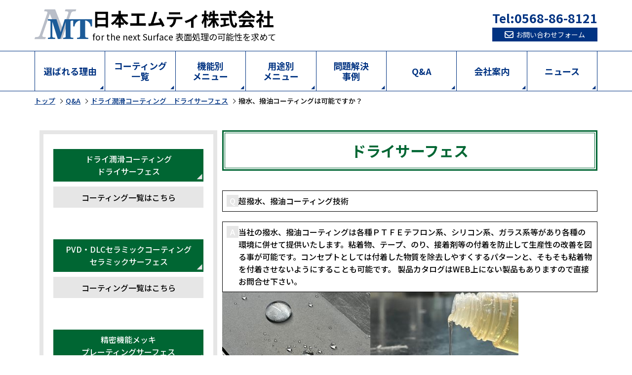

--- FILE ---
content_type: text/html; charset=UTF-8
request_url: https://n-mt.co.jp/qa/%E6%92%A5%E6%B0%B4%E3%80%81%E6%92%A5%E6%B2%B9%E3%82%B3%E3%83%BC%E3%83%86%E3%82%A3%E3%83%B3%E3%82%B0%E3%81%AF%E5%8F%AF%E8%83%BD%E3%81%A7%E3%81%99%E3%81%8B%EF%BC%9F/
body_size: 38692
content:
<!DOCTYPE html>
<html lang="ja">
<head>
<meta charset="UTF-8">
<meta name="viewport" content="width=device-width, initial-scale=1.0">
<meta name="format-detection" content="telephone=no" />

<link rel="preconnect" href="https://fonts.googleapis.com" />
<link rel="preconnect" href="https://fonts.gstatic.com" crossorigin />
<link rel="stylesheet" href="https://fonts.googleapis.com/css2?family=Open+Sans&family=Noto+Sans+JP:wght@400;500;700;900&display=swap" />
<link rel="stylesheet" href="https://cdnjs.cloudflare.com/ajax/libs/font-awesome/6.2.0/css/all.min.css" />
<link rel="stylesheet" href="https://cdnjs.cloudflare.com/ajax/libs/slick-carousel/1.8.1/slick.min.css" />
<link rel="stylesheet" href="https://cdnjs.cloudflare.com/ajax/libs/slick-carousel/1.8.1/slick-theme.css" />
<link rel="stylesheet" href="https://n-mt.co.jp/wp/wp-content/themes/themenihonmt/assets/css/reset.css" />
<link rel="stylesheet" href="https://n-mt.co.jp/wp/wp-content/themes/themenihonmt/assets/css/style.css" />
<link rel="stylesheet" href="https://n-mt.co.jp/wp/wp-content/themes/themenihonmt/assets/css/utility.css" />
<link rel="stylesheet" href="https://n-mt.co.jp/wp/wp-content/themes/themenihonmt/assets/css/navi.css" />
<meta name='robots' content='max-image-preview:large' />
<link rel='dns-prefetch' href='//code.jquery.com' />
<link rel='dns-prefetch' href='//www.googletagmanager.com' />
<link rel='dns-prefetch' href='//cdnjs.cloudflare.com' />
<link rel="alternate" type="application/rss+xml" title="日本エムティ株式会社 | 高機能表面処理の専門メーカー &raquo; 撥水、撥油コーティングは可能ですか？ のコメントのフィード" href="https://n-mt.co.jp/qa/%e6%92%a5%e6%b0%b4%e3%80%81%e6%92%a5%e6%b2%b9%e3%82%b3%e3%83%bc%e3%83%86%e3%82%a3%e3%83%b3%e3%82%b0%e3%81%af%e5%8f%af%e8%83%bd%e3%81%a7%e3%81%99%e3%81%8b%ef%bc%9f/feed/" />
<link rel="alternate" title="oEmbed (JSON)" type="application/json+oembed" href="https://n-mt.co.jp/wp-json/oembed/1.0/embed?url=https%3A%2F%2Fn-mt.co.jp%2Fqa%2F%25e6%2592%25a5%25e6%25b0%25b4%25e3%2580%2581%25e6%2592%25a5%25e6%25b2%25b9%25e3%2582%25b3%25e3%2583%25bc%25e3%2583%2586%25e3%2582%25a3%25e3%2583%25b3%25e3%2582%25b0%25e3%2581%25af%25e5%258f%25af%25e8%2583%25bd%25e3%2581%25a7%25e3%2581%2599%25e3%2581%258b%25ef%25bc%259f%2F" />
<link rel="alternate" title="oEmbed (XML)" type="text/xml+oembed" href="https://n-mt.co.jp/wp-json/oembed/1.0/embed?url=https%3A%2F%2Fn-mt.co.jp%2Fqa%2F%25e6%2592%25a5%25e6%25b0%25b4%25e3%2580%2581%25e6%2592%25a5%25e6%25b2%25b9%25e3%2582%25b3%25e3%2583%25bc%25e3%2583%2586%25e3%2582%25a3%25e3%2583%25b3%25e3%2582%25b0%25e3%2581%25af%25e5%258f%25af%25e8%2583%25bd%25e3%2581%25a7%25e3%2581%2599%25e3%2581%258b%25ef%25bc%259f%2F&#038;format=xml" />

<!-- SEO SIMPLE PACK 3.2.1 -->
<title>超撥水コーティング、粘着物の付着を防ぐコーティング技術/日本エムティ株式会社</title>
<meta name="description" content="当社の非粘着コーティング幅広い用途で適用可能です。粘着物、接着剤の付着を防ぐ事も可能です。">
<link rel="canonical" href="https://n-mt.co.jp/qa/%e6%92%a5%e6%b0%b4%e3%80%81%e6%92%a5%e6%b2%b9%e3%82%b3%e3%83%bc%e3%83%86%e3%82%a3%e3%83%b3%e3%82%b0%e3%81%af%e5%8f%af%e8%83%bd%e3%81%a7%e3%81%99%e3%81%8b%ef%bc%9f/">
<meta property="og:locale" content="ja_JP">
<meta property="og:type" content="article">
<meta property="og:title" content="超撥水コーティング、粘着物の付着を防ぐコーティング技術/日本エムティ株式会社">
<meta property="og:description" content="当社の非粘着コーティング幅広い用途で適用可能です。粘着物、接着剤の付着を防ぐ事も可能です。">
<meta property="og:url" content="https://n-mt.co.jp/qa/%e6%92%a5%e6%b0%b4%e3%80%81%e6%92%a5%e6%b2%b9%e3%82%b3%e3%83%bc%e3%83%86%e3%82%a3%e3%83%b3%e3%82%b0%e3%81%af%e5%8f%af%e8%83%bd%e3%81%a7%e3%81%99%e3%81%8b%ef%bc%9f/">
<meta property="og:site_name" content="日本エムティ株式会社 | 高機能表面処理の専門メーカー">
<meta name="twitter:card" content="summary">
<!-- / SEO SIMPLE PACK -->

<style id='wp-img-auto-sizes-contain-inline-css' type='text/css'>
img:is([sizes=auto i],[sizes^="auto," i]){contain-intrinsic-size:3000px 1500px}
/*# sourceURL=wp-img-auto-sizes-contain-inline-css */
</style>
<style id='wp-block-library-inline-css' type='text/css'>
:root{--wp-block-synced-color:#7a00df;--wp-block-synced-color--rgb:122,0,223;--wp-bound-block-color:var(--wp-block-synced-color);--wp-editor-canvas-background:#ddd;--wp-admin-theme-color:#007cba;--wp-admin-theme-color--rgb:0,124,186;--wp-admin-theme-color-darker-10:#006ba1;--wp-admin-theme-color-darker-10--rgb:0,107,160.5;--wp-admin-theme-color-darker-20:#005a87;--wp-admin-theme-color-darker-20--rgb:0,90,135;--wp-admin-border-width-focus:2px}@media (min-resolution:192dpi){:root{--wp-admin-border-width-focus:1.5px}}.wp-element-button{cursor:pointer}:root .has-very-light-gray-background-color{background-color:#eee}:root .has-very-dark-gray-background-color{background-color:#313131}:root .has-very-light-gray-color{color:#eee}:root .has-very-dark-gray-color{color:#313131}:root .has-vivid-green-cyan-to-vivid-cyan-blue-gradient-background{background:linear-gradient(135deg,#00d084,#0693e3)}:root .has-purple-crush-gradient-background{background:linear-gradient(135deg,#34e2e4,#4721fb 50%,#ab1dfe)}:root .has-hazy-dawn-gradient-background{background:linear-gradient(135deg,#faaca8,#dad0ec)}:root .has-subdued-olive-gradient-background{background:linear-gradient(135deg,#fafae1,#67a671)}:root .has-atomic-cream-gradient-background{background:linear-gradient(135deg,#fdd79a,#004a59)}:root .has-nightshade-gradient-background{background:linear-gradient(135deg,#330968,#31cdcf)}:root .has-midnight-gradient-background{background:linear-gradient(135deg,#020381,#2874fc)}:root{--wp--preset--font-size--normal:16px;--wp--preset--font-size--huge:42px}.has-regular-font-size{font-size:1em}.has-larger-font-size{font-size:2.625em}.has-normal-font-size{font-size:var(--wp--preset--font-size--normal)}.has-huge-font-size{font-size:var(--wp--preset--font-size--huge)}.has-text-align-center{text-align:center}.has-text-align-left{text-align:left}.has-text-align-right{text-align:right}.has-fit-text{white-space:nowrap!important}#end-resizable-editor-section{display:none}.aligncenter{clear:both}.items-justified-left{justify-content:flex-start}.items-justified-center{justify-content:center}.items-justified-right{justify-content:flex-end}.items-justified-space-between{justify-content:space-between}.screen-reader-text{border:0;clip-path:inset(50%);height:1px;margin:-1px;overflow:hidden;padding:0;position:absolute;width:1px;word-wrap:normal!important}.screen-reader-text:focus{background-color:#ddd;clip-path:none;color:#444;display:block;font-size:1em;height:auto;left:5px;line-height:normal;padding:15px 23px 14px;text-decoration:none;top:5px;width:auto;z-index:100000}html :where(.has-border-color){border-style:solid}html :where([style*=border-top-color]){border-top-style:solid}html :where([style*=border-right-color]){border-right-style:solid}html :where([style*=border-bottom-color]){border-bottom-style:solid}html :where([style*=border-left-color]){border-left-style:solid}html :where([style*=border-width]){border-style:solid}html :where([style*=border-top-width]){border-top-style:solid}html :where([style*=border-right-width]){border-right-style:solid}html :where([style*=border-bottom-width]){border-bottom-style:solid}html :where([style*=border-left-width]){border-left-style:solid}html :where(img[class*=wp-image-]){height:auto;max-width:100%}:where(figure){margin:0 0 1em}html :where(.is-position-sticky){--wp-admin--admin-bar--position-offset:var(--wp-admin--admin-bar--height,0px)}@media screen and (max-width:600px){html :where(.is-position-sticky){--wp-admin--admin-bar--position-offset:0px}}

/*# sourceURL=wp-block-library-inline-css */
</style><style id='global-styles-inline-css' type='text/css'>
:root{--wp--preset--aspect-ratio--square: 1;--wp--preset--aspect-ratio--4-3: 4/3;--wp--preset--aspect-ratio--3-4: 3/4;--wp--preset--aspect-ratio--3-2: 3/2;--wp--preset--aspect-ratio--2-3: 2/3;--wp--preset--aspect-ratio--16-9: 16/9;--wp--preset--aspect-ratio--9-16: 9/16;--wp--preset--color--black: #000000;--wp--preset--color--cyan-bluish-gray: #abb8c3;--wp--preset--color--white: #ffffff;--wp--preset--color--pale-pink: #f78da7;--wp--preset--color--vivid-red: #cf2e2e;--wp--preset--color--luminous-vivid-orange: #ff6900;--wp--preset--color--luminous-vivid-amber: #fcb900;--wp--preset--color--light-green-cyan: #7bdcb5;--wp--preset--color--vivid-green-cyan: #00d084;--wp--preset--color--pale-cyan-blue: #8ed1fc;--wp--preset--color--vivid-cyan-blue: #0693e3;--wp--preset--color--vivid-purple: #9b51e0;--wp--preset--gradient--vivid-cyan-blue-to-vivid-purple: linear-gradient(135deg,rgb(6,147,227) 0%,rgb(155,81,224) 100%);--wp--preset--gradient--light-green-cyan-to-vivid-green-cyan: linear-gradient(135deg,rgb(122,220,180) 0%,rgb(0,208,130) 100%);--wp--preset--gradient--luminous-vivid-amber-to-luminous-vivid-orange: linear-gradient(135deg,rgb(252,185,0) 0%,rgb(255,105,0) 100%);--wp--preset--gradient--luminous-vivid-orange-to-vivid-red: linear-gradient(135deg,rgb(255,105,0) 0%,rgb(207,46,46) 100%);--wp--preset--gradient--very-light-gray-to-cyan-bluish-gray: linear-gradient(135deg,rgb(238,238,238) 0%,rgb(169,184,195) 100%);--wp--preset--gradient--cool-to-warm-spectrum: linear-gradient(135deg,rgb(74,234,220) 0%,rgb(151,120,209) 20%,rgb(207,42,186) 40%,rgb(238,44,130) 60%,rgb(251,105,98) 80%,rgb(254,248,76) 100%);--wp--preset--gradient--blush-light-purple: linear-gradient(135deg,rgb(255,206,236) 0%,rgb(152,150,240) 100%);--wp--preset--gradient--blush-bordeaux: linear-gradient(135deg,rgb(254,205,165) 0%,rgb(254,45,45) 50%,rgb(107,0,62) 100%);--wp--preset--gradient--luminous-dusk: linear-gradient(135deg,rgb(255,203,112) 0%,rgb(199,81,192) 50%,rgb(65,88,208) 100%);--wp--preset--gradient--pale-ocean: linear-gradient(135deg,rgb(255,245,203) 0%,rgb(182,227,212) 50%,rgb(51,167,181) 100%);--wp--preset--gradient--electric-grass: linear-gradient(135deg,rgb(202,248,128) 0%,rgb(113,206,126) 100%);--wp--preset--gradient--midnight: linear-gradient(135deg,rgb(2,3,129) 0%,rgb(40,116,252) 100%);--wp--preset--font-size--small: 13px;--wp--preset--font-size--medium: 20px;--wp--preset--font-size--large: 36px;--wp--preset--font-size--x-large: 42px;--wp--preset--spacing--20: 0.44rem;--wp--preset--spacing--30: 0.67rem;--wp--preset--spacing--40: 1rem;--wp--preset--spacing--50: 1.5rem;--wp--preset--spacing--60: 2.25rem;--wp--preset--spacing--70: 3.38rem;--wp--preset--spacing--80: 5.06rem;--wp--preset--shadow--natural: 6px 6px 9px rgba(0, 0, 0, 0.2);--wp--preset--shadow--deep: 12px 12px 50px rgba(0, 0, 0, 0.4);--wp--preset--shadow--sharp: 6px 6px 0px rgba(0, 0, 0, 0.2);--wp--preset--shadow--outlined: 6px 6px 0px -3px rgb(255, 255, 255), 6px 6px rgb(0, 0, 0);--wp--preset--shadow--crisp: 6px 6px 0px rgb(0, 0, 0);}:where(.is-layout-flex){gap: 0.5em;}:where(.is-layout-grid){gap: 0.5em;}body .is-layout-flex{display: flex;}.is-layout-flex{flex-wrap: wrap;align-items: center;}.is-layout-flex > :is(*, div){margin: 0;}body .is-layout-grid{display: grid;}.is-layout-grid > :is(*, div){margin: 0;}:where(.wp-block-columns.is-layout-flex){gap: 2em;}:where(.wp-block-columns.is-layout-grid){gap: 2em;}:where(.wp-block-post-template.is-layout-flex){gap: 1.25em;}:where(.wp-block-post-template.is-layout-grid){gap: 1.25em;}.has-black-color{color: var(--wp--preset--color--black) !important;}.has-cyan-bluish-gray-color{color: var(--wp--preset--color--cyan-bluish-gray) !important;}.has-white-color{color: var(--wp--preset--color--white) !important;}.has-pale-pink-color{color: var(--wp--preset--color--pale-pink) !important;}.has-vivid-red-color{color: var(--wp--preset--color--vivid-red) !important;}.has-luminous-vivid-orange-color{color: var(--wp--preset--color--luminous-vivid-orange) !important;}.has-luminous-vivid-amber-color{color: var(--wp--preset--color--luminous-vivid-amber) !important;}.has-light-green-cyan-color{color: var(--wp--preset--color--light-green-cyan) !important;}.has-vivid-green-cyan-color{color: var(--wp--preset--color--vivid-green-cyan) !important;}.has-pale-cyan-blue-color{color: var(--wp--preset--color--pale-cyan-blue) !important;}.has-vivid-cyan-blue-color{color: var(--wp--preset--color--vivid-cyan-blue) !important;}.has-vivid-purple-color{color: var(--wp--preset--color--vivid-purple) !important;}.has-black-background-color{background-color: var(--wp--preset--color--black) !important;}.has-cyan-bluish-gray-background-color{background-color: var(--wp--preset--color--cyan-bluish-gray) !important;}.has-white-background-color{background-color: var(--wp--preset--color--white) !important;}.has-pale-pink-background-color{background-color: var(--wp--preset--color--pale-pink) !important;}.has-vivid-red-background-color{background-color: var(--wp--preset--color--vivid-red) !important;}.has-luminous-vivid-orange-background-color{background-color: var(--wp--preset--color--luminous-vivid-orange) !important;}.has-luminous-vivid-amber-background-color{background-color: var(--wp--preset--color--luminous-vivid-amber) !important;}.has-light-green-cyan-background-color{background-color: var(--wp--preset--color--light-green-cyan) !important;}.has-vivid-green-cyan-background-color{background-color: var(--wp--preset--color--vivid-green-cyan) !important;}.has-pale-cyan-blue-background-color{background-color: var(--wp--preset--color--pale-cyan-blue) !important;}.has-vivid-cyan-blue-background-color{background-color: var(--wp--preset--color--vivid-cyan-blue) !important;}.has-vivid-purple-background-color{background-color: var(--wp--preset--color--vivid-purple) !important;}.has-black-border-color{border-color: var(--wp--preset--color--black) !important;}.has-cyan-bluish-gray-border-color{border-color: var(--wp--preset--color--cyan-bluish-gray) !important;}.has-white-border-color{border-color: var(--wp--preset--color--white) !important;}.has-pale-pink-border-color{border-color: var(--wp--preset--color--pale-pink) !important;}.has-vivid-red-border-color{border-color: var(--wp--preset--color--vivid-red) !important;}.has-luminous-vivid-orange-border-color{border-color: var(--wp--preset--color--luminous-vivid-orange) !important;}.has-luminous-vivid-amber-border-color{border-color: var(--wp--preset--color--luminous-vivid-amber) !important;}.has-light-green-cyan-border-color{border-color: var(--wp--preset--color--light-green-cyan) !important;}.has-vivid-green-cyan-border-color{border-color: var(--wp--preset--color--vivid-green-cyan) !important;}.has-pale-cyan-blue-border-color{border-color: var(--wp--preset--color--pale-cyan-blue) !important;}.has-vivid-cyan-blue-border-color{border-color: var(--wp--preset--color--vivid-cyan-blue) !important;}.has-vivid-purple-border-color{border-color: var(--wp--preset--color--vivid-purple) !important;}.has-vivid-cyan-blue-to-vivid-purple-gradient-background{background: var(--wp--preset--gradient--vivid-cyan-blue-to-vivid-purple) !important;}.has-light-green-cyan-to-vivid-green-cyan-gradient-background{background: var(--wp--preset--gradient--light-green-cyan-to-vivid-green-cyan) !important;}.has-luminous-vivid-amber-to-luminous-vivid-orange-gradient-background{background: var(--wp--preset--gradient--luminous-vivid-amber-to-luminous-vivid-orange) !important;}.has-luminous-vivid-orange-to-vivid-red-gradient-background{background: var(--wp--preset--gradient--luminous-vivid-orange-to-vivid-red) !important;}.has-very-light-gray-to-cyan-bluish-gray-gradient-background{background: var(--wp--preset--gradient--very-light-gray-to-cyan-bluish-gray) !important;}.has-cool-to-warm-spectrum-gradient-background{background: var(--wp--preset--gradient--cool-to-warm-spectrum) !important;}.has-blush-light-purple-gradient-background{background: var(--wp--preset--gradient--blush-light-purple) !important;}.has-blush-bordeaux-gradient-background{background: var(--wp--preset--gradient--blush-bordeaux) !important;}.has-luminous-dusk-gradient-background{background: var(--wp--preset--gradient--luminous-dusk) !important;}.has-pale-ocean-gradient-background{background: var(--wp--preset--gradient--pale-ocean) !important;}.has-electric-grass-gradient-background{background: var(--wp--preset--gradient--electric-grass) !important;}.has-midnight-gradient-background{background: var(--wp--preset--gradient--midnight) !important;}.has-small-font-size{font-size: var(--wp--preset--font-size--small) !important;}.has-medium-font-size{font-size: var(--wp--preset--font-size--medium) !important;}.has-large-font-size{font-size: var(--wp--preset--font-size--large) !important;}.has-x-large-font-size{font-size: var(--wp--preset--font-size--x-large) !important;}
/*# sourceURL=global-styles-inline-css */
</style>

<style id='classic-theme-styles-inline-css' type='text/css'>
/*! This file is auto-generated */
.wp-block-button__link{color:#fff;background-color:#32373c;border-radius:9999px;box-shadow:none;text-decoration:none;padding:calc(.667em + 2px) calc(1.333em + 2px);font-size:1.125em}.wp-block-file__button{background:#32373c;color:#fff;text-decoration:none}
/*# sourceURL=/wp-includes/css/classic-themes.min.css */
</style>
<link rel='stylesheet' id='contact-form-7-css' href='https://n-mt.co.jp/wp/wp-content/plugins/contact-form-7/includes/css/styles.css?ver=6.1.4' type='text/css' media='all' />
<link rel='stylesheet' id='cf7msm_styles-css' href='https://n-mt.co.jp/wp/wp-content/plugins/contact-form-7-multi-step-module/resources/cf7msm.css?ver=4.3.1' type='text/css' media='all' />

<!-- Google アナリティクス スニペット (Site Kit が追加) -->
<script type="text/javascript" src="https://www.googletagmanager.com/gtag/js?id=GT-WVRTQ9B" id="google_gtagjs-js" async></script>
<script type="text/javascript" id="google_gtagjs-js-after">
/* <![CDATA[ */
window.dataLayer = window.dataLayer || [];function gtag(){dataLayer.push(arguments);}
gtag('set', 'linker', {"domains":["n-mt.co.jp"]} );
gtag("js", new Date());
gtag("set", "developer_id.dZTNiMT", true);
gtag("config", "GT-WVRTQ9B");
//# sourceURL=google_gtagjs-js-after
/* ]]> */
</script>

<!-- (ここまで) Google アナリティクス スニペット (Site Kit が追加) -->
<link rel="https://api.w.org/" href="https://n-mt.co.jp/wp-json/" /><meta name="generator" content="Site Kit by Google 1.123.1" /><link rel="icon" href="https://n-mt.co.jp/wp/wp-content/uploads/2023/12/cropped-2014新ロゴマーク-32x32.jpg" sizes="32x32" />
<link rel="icon" href="https://n-mt.co.jp/wp/wp-content/uploads/2023/12/cropped-2014新ロゴマーク-192x192.jpg" sizes="192x192" />
<link rel="apple-touch-icon" href="https://n-mt.co.jp/wp/wp-content/uploads/2023/12/cropped-2014新ロゴマーク-180x180.jpg" />
<meta name="msapplication-TileImage" content="https://n-mt.co.jp/wp/wp-content/uploads/2023/12/cropped-2014新ロゴマーク-270x270.jpg" />
</head>

<body>
<header class="header">
  <div class="container">
    <h1 class="header__title">
      日本エムティ株式会社
      <span>for the next Surface 表面処理の可能性を求めて</span>
    </h1>
    <div class="header__logo">
      <div class="brand">
        <a class="brand__link" href="https://n-mt.co.jp">
          <img class="brand__logo" src="https://n-mt.co.jp/wp/wp-content/themes/themenihonmt/assets/img/common/header-logo.png" alt="" />
        </a>
      </div>
    </div>
    <div class="header__cta">
      <a class="header__phone" href="tel:0568-86-8121">Tel:0568-86-8121</a>
      <a class="header__contact" href="https://n-mt.co.jp/inquiry">
        <i class="fa-regular fa-envelope"></i>
        お問い合わせフォーム
      </a>
    </div>
  </div>
	<nav class="gNav">
  <div class="container">
    <div class="hamburger">
      <span class="hamburger__line"></span>
    </div>
    <div class="container">
      <ul class="gNav__list">
        <li class="gNav__item spshow"><a class="gNav__link" href="https://n-mt.co.jp">トップ</a></li>
        <li class="gNav__item"><a class="gNav__link" href="https://n-mt.co.jp/advantage/">選ばれる理由</a></li>
        <li class="gNav__item"><a class="gNav__link gNav__link--hasChildren" href="https://n-mt.co.jp/coatingmenu/">コーティング一覧</a>
          <ul class="gNav__children">
            <li class="gNav__item gNav__item--child"><a class="gNav__link gNav__link--child" href="https://n-mt.co.jp/coatingmenu/">コーティング一覧トップ</a></li>
            <li class="gNav__item gNav__item--child"><a class="gNav__link gNav__link--child" href="https://n-mt.co.jp/coatingmenu/drysurface/"><small>ドライ潤滑コーティング</small><br>ドライサーフェス</a></li>
            <li class="gNav__item gNav__item--child"><a class="gNav__link gNav__link--child" href="https://n-mt.co.jp/coatingmenu/ceramicsurface/"><small>PVD・DLCセラミックコーティング</small><br>セラミックサーフェス</a></li>
            <li class="gNav__item gNav__item--child"><a class="gNav__link gNav__link--child" href="https://n-mt.co.jp/coatingmenu/platingsurface/"><small>精密機能メッキ</small><br>プレーティングサーフェス</a></li>
            <li class="gNav__item gNav__item--child"><a class="gNav__link gNav__link--child" href="https://n-mt.co.jp/coatingmenu/semidrysurface/"><small>超極圧潤滑剤</small><br>セミドライサーフェス</a></li>
          </ul>
        </li>
        <li class="gNav__item"><a class="gNav__link gNav__link--hasChildren" href="https://n-mt.co.jp/function/">機能別<br class="pcshow" />メニュー</a>
          <ul class="gNav__children">
            <li class="gNav__item gNav__item--child"><a class="gNav__link gNav__link--child" href="https://n-mt.co.jp/function/">機能別メニュートップ</a></li>
            <li class="gNav__item gNav__item--child"><a class="gNav__link gNav__link--child" href="https://n-mt.co.jp/function/abrasion-resistance/">耐摩擦性</a></li>
            <li class="gNav__item gNav__item--child"><a class="gNav__link gNav__link--child" href="https://n-mt.co.jp/function/seizure-resistance/">耐焼付き性 / 耐凝着性</a></li>
            <li class="gNav__item gNav__item--child"><a class="gNav__link gNav__link--child" href="https://n-mt.co.jp/function/lubricity/">潤滑性（滑り性）</a></li>
            <li class="gNav__item gNav__item--child"><a class="gNav__link gNav__link--child" href="https://n-mt.co.jp/function/low-friction/">低摩擦性</a></li>
            <li class="gNav__item gNav__item--child"><a class="gNav__link gNav__link--child" href="https://n-mt.co.jp/function/non-adhesive/">非粘着性 / 離型性</a></li>
            <li class="gNav__item gNav__item--child"><a class="gNav__link gNav__link--child" href="https://n-mt.co.jp/function/oxidation-resistance/">耐酸化性 / 耐熱性</a></li>
            <li class="gNav__item gNav__item--child"><a class="gNav__link gNav__link--child" href="https://n-mt.co.jp/function/insulation/">絶縁・帯電防止・電磁波シールド性</a></li>
            <li class="gNav__item gNav__item--child"><a class="gNav__link gNav__link--child" href="https://n-mt.co.jp/function/corrosion-resistance/">耐食性</a></li>
          </ul>
        </li>
        <li class="gNav__item"><a class="gNav__link gNav__link--hasChildren" href="https://n-mt.co.jp/usage/">用途別<br class="pcshow" />メニュー</a>
          <ul class="gNav__children">
            <li class="gNav__item gNav__item--child"><a class="gNav__link gNav__link--child" href="https://n-mt.co.jp/usage/">用途別メニュートップ</a></li>
            <li class="gNav__item gNav__item--child"><a class="gNav__link gNav__link--child" href="https://n-mt.co.jp/usage/forging-press/">鍛造・プレス金型</a></li>
            <li class="gNav__item gNav__item--child"><a class="gNav__link gNav__link--child" href="https://n-mt.co.jp/usage/resin-molding/">樹脂成型金型</a></li>
            <li class="gNav__item gNav__item--child"><a class="gNav__link gNav__link--child" href="https://n-mt.co.jp/usage/tool-cutlery/">削工具、刃物</a></li>
            <li class="gNav__item gNav__item--child"><a class="gNav__link gNav__link--child" href="https://n-mt.co.jp/usage/transportation/">輸送用機器部品</a></li>
            <li class="gNav__item gNav__item--child"><a class="gNav__link gNav__link--child" href="https://n-mt.co.jp/usage/semiconductor/">半導体、食品機械部品</a></li>
            <li class="gNav__item gNav__item--child"><a class="gNav__link gNav__link--child" href="https://n-mt.co.jp/usage/other-parts/">その他機械部品</a></li>
          </ul>
        </li>
        <li class="gNav__item"><a class="gNav__link" href="https://n-mt.co.jp/solution/">問題解決<br class="pcshow" />事例</a></li>
        <li class="gNav__item"><a class="gNav__link" href="https://n-mt.co.jp/qa/">Q&amp;A</a></li>
        <li class="gNav__item"><a class="gNav__link" href="https://n-mt.co.jp/company/">会社案内</a></li>
        <li class="gNav__item"><a class="gNav__link" href="https://n-mt.co.jp/blog/">ニュース</a></li>
        <li class="gNav__item spshow"><a class="gNav__link" href="https://n-mt.co.jp/inquiry/">お問合せ</a></li>
      </ul>
    </div>
  </div>
</nav>
<!--/.gNav--><nav class="breadcrumb">
  <div class="container">
    <ol class="breadcrumb__list" itemscope itemtype="https://schema.org/BreadcrumbList"><li class="breadcrumb__item"><span itemprop="itemListElement" itemscope itemtype="http://schema.org/Listitem"><a href="https://n-mt.co.jp" itemprop="item" ><span itemprop="name" >トップ</span></a><meta itemprop="position" content="1" /></span></li><li class="breadcrumb__item"><span itemprop="itemListElement" itemscope itemtype="http://schema.org/Listitem"><a href="https://n-mt.co.jp/qa/" itemprop="item" ><span itemprop="name" >Q&amp;A</span></a><meta itemprop="position" content="2" /></span></li><li class="breadcrumb__item"><span itemprop="itemListElement" itemscope itemtype="http://schema.org/Listitem"><a href="https://n-mt.co.jp/qa-cat/drysurface/" itemprop="item" ><span itemprop="name" >ドライ潤滑コーティング　ドライサーフェス</span></a><meta itemprop="position" content="3" /></span></li><li class="breadcrumb__item" itemprop="itemListElement" itemscope itemtype="http://schema.org/Listitem"><span itemprop="name" >撥水、撥油コーティングは可能ですか？</span><meta itemprop="position" content="4" /></li></ol>  </div>
</nav>
<!--/.breadcrumb-->
</header>
<!--/.header-->





<main class="main main--2col">
  <article class="primary">
    <section class="section">
      <div class="container">
    <h2 class="heading-type7 text-green border-green mb40 pt20 pb20">ドライサーフェス</h2>
<div class="qaList mb40">
<div class="qaList__item green">
<h3 class="qaList__title mb20">超撥水、撥油コーティング技術</h3>
<p class="qaList__txt">当社の撥水、撥油コーティングは各種ＰＴＦＥテフロン系、シリコン系、ガラス系等があり各種の環境に併せて提供いたします。粘着物、テープ、のり、接着剤等の付着を防止して生産性の改善を図る事が可能です。コンセプトとしては付着した物質を除去しやすくするパターンと、そもそも粘着物を付着させないようにすることも可能です。

製品カタログはWEB上にない製品もありますので直接お問合せ下さい。</p><img fetchpriority="high" decoding="async" width="300" height="225" src="https://n-mt.co.jp/wp/wp-content/uploads/2024/06/062801-300x225.jpg" alt="" class="alignnone size-medium wp-image-982" srcset="https://n-mt.co.jp/wp/wp-content/uploads/2024/06/062801-300x225.jpg 300w, https://n-mt.co.jp/wp/wp-content/uploads/2024/06/062801-1024x768.jpg 1024w, https://n-mt.co.jp/wp/wp-content/uploads/2024/06/062801-768x576.jpg 768w, https://n-mt.co.jp/wp/wp-content/uploads/2024/06/062801-1536x1152.jpg 1536w, https://n-mt.co.jp/wp/wp-content/uploads/2024/06/062801.jpg 2016w" sizes="(max-width: 300px) 100vw, 300px" /><img decoding="async" width="300" height="225" src="https://n-mt.co.jp/wp/wp-content/uploads/2024/06/062803-300x225.jpg" alt="" class="alignnone size-medium wp-image-984" srcset="https://n-mt.co.jp/wp/wp-content/uploads/2024/06/062803-300x225.jpg 300w, https://n-mt.co.jp/wp/wp-content/uploads/2024/06/062803-1024x768.jpg 1024w, https://n-mt.co.jp/wp/wp-content/uploads/2024/06/062803-768x576.jpg 768w, https://n-mt.co.jp/wp/wp-content/uploads/2024/06/062803-1536x1152.jpg 1536w, https://n-mt.co.jp/wp/wp-content/uploads/2024/06/062803.jpg 2016w" sizes="(max-width: 300px) 100vw, 300px" />

</div>
</div>
<!--/.qaList-->              <a href="https://n-mt.co.jp/drysurface/" class="backtop green mb30">ドライサーフェス</a>
        <a href="https://n-mt.co.jp/qa-cat/drysurface/" class="backtop green">Q&A｜ドライ潤滑コーティング　ドライサーフェス一覧へ戻る</a>
      </div>
    </section>
    <!--/.section-->
  </article>
  <!--/.primary-->
  <aside class="sidebar">
<div class="widget">
	<h3 class="widget__heading green"><a href="/qa-cat/drysurface/">ドライ潤滑コーティング<br>ドライサーフェス</a></h3>
	<ul class="">
		<li class="sidemenu__item subMenu_coatingLink"><a class="sidemenu__link" href="/coatingmenu/drysurface/">コーティング一覧はこちら</a></li>
    </ul>
</div>
<div class="widget">
	<h3 class="widget__heading blue"><a href="/qa-cat/ceramicsurface/">PVD・DLCセラミックコーティング<br>セラミックサーフェス</a></h3>
	<ul class="">
		<li class="sidemenu__item subMenu_coatingLink"><a class="sidemenu__link" href="/coatingmenu/ceramicsurface/">コーティング一覧はこちら</a></li>
    </ul>
</div>
<div class="widget">
	<h3 class="widget__heading orange"><a href="/qa-cat/platingsurface/">精密機能メッキ<br>プレーティングサーフェス</a></h3>
	<ul class="">
		<li class="sidemenu__item subMenu_coatingLink"><a class="sidemenu__link" href="/coatingmenu/platingsurface/">コーティング一覧はこちら</a></li>
    </ul>
</div>
  
</aside>
<!--/.sidebar-->
</main>
<footer class="footer">
  <div class="container">
   <h2>多彩なコーティングで、多様なニーズにお応えします。</h2>
   <div class="ft__wrapper">
    <div class="ft__wrapper__cols">
     <div class="ft__link">
      <div class="ft__link__cont">
       <h3><a href="/advantage/">▶ 選ばれる理由</a></h3>
      </div><!-- /ft__link__cont -->
      <div class="ft__link__cont">
       <h3><a href="/coatingmenu/">▶ コーティング一覧</a></h3>
       <ul>
        <li><a href="/drysurface/"><small>ドライ潤滑コーティング</small><br>ドライサーフェス</a></li>
        <li><a href="/ceramicsurface/"><small>PVD・DLCセラミックコーティング</small><br>セラミックサーフェス</a></li>
        <li><a href="/platingsurface/"><small>精密機能メッキ</small><br>プレーティングサーフェス</a></li>
        <li><a href="/semidrysurface/"><small>超極圧潤滑剤</small><br>セミドライサーフェス</a></li>
       </ul>
      </div><!-- /ft__link__cont -->
      </div><!-- /ft__link -->
     <div class="ft__link">
      <div class="ft__link__cont">
       <h3><a href="/function/">▶ 機能別メニュー</a></h3>
       <ul>
        <li><a href="/function/abrasion-resistance/">耐摩擦性</a></li>
        <li><a href="/function/seizure-resistance/">耐焼付き性 / 耐凝着性</a></li>
        <li><a href="/function/lubricity/">潤滑性（滑り性）</a></li>
        <li><a href="/function/low-friction/">低摩擦性</a></li>
        <li><a href="/function/non-adhesive/">非粘着性 / 離型性</a></li>
        <li><a href="/function/oxidation-resistance/">耐酸化性 / 耐熱性</a></li>
        <li><a href="/function/insulation/">絶縁性 / 帯電防止 /電磁波シールド性</a></li>
        <li><a href="/function/corrosion-resistance/">耐食性</a></li>
       </ul>
      </div><!-- /ft__link__cont -->
      </div><!-- /ft__link -->
     <div class="ft__link">
      <div class="ft__link__cont">
       <h3><a href="/usage/">▶ 用途別メニュー</a></h3>
       <ul>
        <li><a href="/usage/forging-press/">鍛造・プレス金型</a></li>
        <li><a href="/usage/resin-molding/">樹脂成型金型</a></li>
        <li><a href="/usage/tool-cutlery/">削工具、刃物</a></li>
        <li><a href="/usage/transportation/">輸送用機器部品</a></li>
        <li><a href="/usage/semiconductor/">半導体、食品機械部品</a></li>
        <li><a href="/usage/other-parts/">その他機械部品</a></li>
       </ul>
      </div><!-- /ft__link__cont -->
      </div><!-- /ft__link -->
      
    </div><!-- /ft__wrapper__cols -->
    <div class="ft__wrapper__cols">
     <div class="ft__link">
      <div class="ft__link__cont">
       <h3><a href="/solution/">▶ 問題解決事例</a></h3>
       <ul>
        <li><a href="/solution-cat/drysurface/"><small>ドライ潤滑コーティング</small><br>ドライサーフェス</a></li>
        <li><a href="/solution-cat/ceramicsurface/"><small>PVD・DLCセラミックコーティング</small><br>セラミックサーフェス</a></li>
        <li><a href="/solution-cat/platingsurface/"><small>精密機能メッキ</small><br>プレーティングサーフェス</a></li>
       </ul>
      </div><!-- /ft__link__cont -->
      </div><!-- /ft__link -->
     <div class="ft__link">
      <div class="ft__link__cont">
       <h3><a href="/qa/">▶ Q&amp;A</a></h3>
       <ul>
        <li><a href="/qa-cat/drysurface/"><small>ドライ潤滑コーティング</small><br>ドライサーフェス</a></li>
        <li><a href="/qa-cat/ceramicsurface/"><small>PVD・DLCセラミックコーティング</small><br>セラミックサーフェス</a></li>
        <li><a href="/qa-cat/platingsurface/"><small>精密機能メッキ</small><br>プレーティングサーフェス</a></li>
       </ul>
      </div><!-- /ft__link__cont -->
      </div><!-- /ft__link -->
     <div class="ft__link">
      <div class="ft__link__cont">
       <h3><a href="/company/">▶ 会社案内</a></h3>
      </div><!-- /ft__link__cont -->
      </div><!-- /ft__link -->
    </div><!-- /ft__wrapper__cols -->
    
    <div class="ft__wrapper__cols">
     <div class="ft__link">
      <div class="ft__link__cont">
       <h3><a href="/blog/">▶ ニュース</a></h3>
      </div><!-- /ft__link__cont --> 
      </div><!-- /ft__link -->
     </div><!-- /ft__wrapper__cols -->
    
    <div class="ft__info">
     <div class="ft__info__tel">
      <p class="ft__tel__txt"><span>お気軽にお問い合わせ下さい</span></p>
      <p class="ft__tel__num">0568-86-8121</p>
     </div>
     <div class="ft__info__contact"><a href="/inquiry/"><img src="https://n-mt.co.jp/wp/wp-content/themes/themenihonmt/assets/img/common/bnr_contact-01.svg" alt="お問合せフォーム"></a></div>
    </div><!-- /ft__info -->
    
   </div>
  </div>
  <div class="container ft__copy">
   <h2 class="ft-logo">日本エムティ株式会社<span>for the next Surface 表面処理の可能性を求めて</span></h2>
   <small class="footer__copy">Copyright(C) 2020 Nihon Metal Technical co.,Ltd. All Rights Reserved.</small>
  </div>
</footer>

<script type="speculationrules">
{"prefetch":[{"source":"document","where":{"and":[{"href_matches":"/*"},{"not":{"href_matches":["/wp/wp-*.php","/wp/wp-admin/*","/wp/wp-content/uploads/*","/wp/wp-content/*","/wp/wp-content/plugins/*","/wp/wp-content/themes/themenihonmt/*","/*\\?(.+)"]}},{"not":{"selector_matches":"a[rel~=\"nofollow\"]"}},{"not":{"selector_matches":".no-prefetch, .no-prefetch a"}}]},"eagerness":"conservative"}]}
</script>
<script type="text/javascript" src="https://code.jquery.com/jquery-3.6.1.min.js?ver=3.6.1" id="jquery-js"></script>
<script type="text/javascript" src="https://n-mt.co.jp/wp/wp-includes/js/dist/hooks.min.js?ver=dd5603f07f9220ed27f1" id="wp-hooks-js"></script>
<script type="text/javascript" src="https://n-mt.co.jp/wp/wp-includes/js/dist/i18n.min.js?ver=c26c3dc7bed366793375" id="wp-i18n-js"></script>
<script type="text/javascript" id="wp-i18n-js-after">
/* <![CDATA[ */
wp.i18n.setLocaleData( { 'text direction\u0004ltr': [ 'ltr' ] } );
//# sourceURL=wp-i18n-js-after
/* ]]> */
</script>
<script type="text/javascript" src="https://n-mt.co.jp/wp/wp-content/plugins/contact-form-7/includes/swv/js/index.js?ver=6.1.4" id="swv-js"></script>
<script type="text/javascript" id="contact-form-7-js-translations">
/* <![CDATA[ */
( function( domain, translations ) {
	var localeData = translations.locale_data[ domain ] || translations.locale_data.messages;
	localeData[""].domain = domain;
	wp.i18n.setLocaleData( localeData, domain );
} )( "contact-form-7", {"translation-revision-date":"2025-11-30 08:12:23+0000","generator":"GlotPress\/4.0.3","domain":"messages","locale_data":{"messages":{"":{"domain":"messages","plural-forms":"nplurals=1; plural=0;","lang":"ja_JP"},"This contact form is placed in the wrong place.":["\u3053\u306e\u30b3\u30f3\u30bf\u30af\u30c8\u30d5\u30a9\u30fc\u30e0\u306f\u9593\u9055\u3063\u305f\u4f4d\u7f6e\u306b\u7f6e\u304b\u308c\u3066\u3044\u307e\u3059\u3002"],"Error:":["\u30a8\u30e9\u30fc:"]}},"comment":{"reference":"includes\/js\/index.js"}} );
//# sourceURL=contact-form-7-js-translations
/* ]]> */
</script>
<script type="text/javascript" id="contact-form-7-js-before">
/* <![CDATA[ */
var wpcf7 = {
    "api": {
        "root": "https:\/\/n-mt.co.jp\/wp-json\/",
        "namespace": "contact-form-7\/v1"
    }
};
//# sourceURL=contact-form-7-js-before
/* ]]> */
</script>
<script type="text/javascript" src="https://n-mt.co.jp/wp/wp-content/plugins/contact-form-7/includes/js/index.js?ver=6.1.4" id="contact-form-7-js"></script>
<script type="text/javascript" id="cf7msm-js-extra">
/* <![CDATA[ */
var cf7msm_posted_data = [];
//# sourceURL=cf7msm-js-extra
/* ]]> */
</script>
<script type="text/javascript" src="https://n-mt.co.jp/wp/wp-content/plugins/contact-form-7-multi-step-module/resources/cf7msm.min.js?ver=4.3.1" id="cf7msm-js"></script>
<script type="text/javascript" src="https://cdnjs.cloudflare.com/ajax/libs/slick-carousel/1.8.1/slick.min.js?ver=1.8.1" id="slick-js"></script>
<script type="text/javascript" src="https://n-mt.co.jp/wp/wp-content/themes/themenihonmt/assets/js/script.js?ver=1.0" id="myjs-js"></script>
</body>
</html>

--- FILE ---
content_type: text/css
request_url: https://n-mt.co.jp/wp/wp-content/themes/themenihonmt/assets/css/style.css
body_size: 54206
content:
@charset "UTF-8";
.container,
.container-fluid,
.container-sm,
.container-md,
.container-lg,
.container-xl,
.container-xxl {
  --bs-gutter-x: 1.5rem;
  --bs-gutter-y: 0;
  width: 100%;
  margin-right: auto;
  margin-left: auto;
  padding-right: calc(var(--bs-gutter-x) * .5);
  padding-left: calc(var(--bs-gutter-x) * .5); }

@media (min-width: 576px) {
  .container, .container-sm {
    max-width: 540px; } }

@media (min-width: 768px) {
  .container, .container-sm, .container-md {
    max-width: 720px; } }

@media (min-width: 992px) {
  .container, .container-sm, .container-md, .container-lg {
    max-width: 960px; } }

@media (min-width: 1200px) {
  .container, .container-sm, .container-md, .container-lg, .container-xl {
    max-width: 1140px; } }

@media (min-width: 1400px) {
  .container, .container-sm, .container-md, .container-lg, .container-xl, .container-xxl {
    max-width: 1320px; } }

.row {
  --bs-gutter-x: 1.5rem;
  --bs-gutter-y: 0;
  display: flex;
  flex-wrap: wrap;
  margin-top: calc(-1 * var(--bs-gutter-y));
  margin-right: calc(-.5 * var(--bs-gutter-x));
  margin-left: calc(-.5 * var(--bs-gutter-x)); }

.row > * {
  flex-shrink: 0;
  width: 100%;
  max-width: 100%;
  margin-top: var(--bs-gutter-y);
  padding-right: calc(var(--bs-gutter-x) * .5);
  padding-left: calc(var(--bs-gutter-x) * .5); }

.col {
  flex: 1 0 0%; }

.row-cols-auto > * {
  flex: 0 0 auto;
  width: auto; }

.row-cols-1 > * {
  flex: 0 0 auto;
  width: 100%; }

.row-cols-2 > * {
  flex: 0 0 auto;
  width: 50%; }

.row-cols-3 > * {
  flex: 0 0 auto;
  width: 33.33333%; }

.row-cols-4 > * {
  flex: 0 0 auto;
  width: 25%; }

.row-cols-5 > * {
  flex: 0 0 auto;
  width: 20%; }

.row-cols-6 > * {
  flex: 0 0 auto;
  width: 16.66667%; }

.col-auto {
  flex: 0 0 auto;
  width: auto; }

.col-1 {
  flex: 0 0 auto;
  width: 8.33333%; }

.col-2 {
  flex: 0 0 auto;
  width: 16.66667%; }

.col-3 {
  flex: 0 0 auto;
  width: 25%; }

.col-4 {
  flex: 0 0 auto;
  width: 33.33333%; }

.col-5 {
  flex: 0 0 auto;
  width: 41.66667%; }

.col-6 {
  flex: 0 0 auto;
  width: 50%; }

.col-7 {
  flex: 0 0 auto;
  width: 58.33333%; }

.col-8 {
  flex: 0 0 auto;
  width: 66.66667%; }

.col-9 {
  flex: 0 0 auto;
  width: 75%; }

.col-10 {
  flex: 0 0 auto;
  width: 83.33333%; }

.col-11 {
  flex: 0 0 auto;
  width: 91.66667%; }

.col-12 {
  flex: 0 0 auto;
  width: 100%; }

.offset-1 {
  margin-left: 8.33333%; }

.offset-2 {
  margin-left: 16.66667%; }

.offset-3 {
  margin-left: 25%; }

.offset-4 {
  margin-left: 33.33333%; }

.offset-5 {
  margin-left: 41.66667%; }

.offset-6 {
  margin-left: 50%; }

.offset-7 {
  margin-left: 58.33333%; }

.offset-8 {
  margin-left: 66.66667%; }

.offset-9 {
  margin-left: 75%; }

.offset-10 {
  margin-left: 83.33333%; }

.offset-11 {
  margin-left: 91.66667%; }

.g-0,
.gx-0 {
  --bs-gutter-x: 0; }

.g-0,
.gy-0 {
  --bs-gutter-y: 0; }

.g-1,
.gx-1 {
  --bs-gutter-x: 0.25rem; }

.g-1,
.gy-1 {
  --bs-gutter-y: 0.25rem; }

.g-2,
.gx-2 {
  --bs-gutter-x: 0.5rem; }

.g-2,
.gy-2 {
  --bs-gutter-y: 0.5rem; }

.g-3,
.gx-3 {
  --bs-gutter-x: 1rem; }

.g-3,
.gy-3 {
  --bs-gutter-y: 1rem; }

.g-4,
.gx-4 {
  --bs-gutter-x: 1.5rem; }

.g-4,
.gy-4 {
  --bs-gutter-y: 1.5rem; }

.g-5,
.gx-5 {
  --bs-gutter-x: 3rem; }

.g-5,
.gy-5 {
  --bs-gutter-y: 3rem; }

@media (min-width: 576px) {
  .col-sm {
    flex: 1 0 0%; }
  .row-cols-sm-auto > * {
    flex: 0 0 auto;
    width: auto; }
  .row-cols-sm-1 > * {
    flex: 0 0 auto;
    width: 100%; }
  .row-cols-sm-2 > * {
    flex: 0 0 auto;
    width: 50%; }
  .row-cols-sm-3 > * {
    flex: 0 0 auto;
    width: 33.33333%; }
  .row-cols-sm-4 > * {
    flex: 0 0 auto;
    width: 25%; }
  .row-cols-sm-5 > * {
    flex: 0 0 auto;
    width: 20%; }
  .row-cols-sm-6 > * {
    flex: 0 0 auto;
    width: 16.66667%; }
  .col-sm-auto {
    flex: 0 0 auto;
    width: auto; }
  .col-sm-1 {
    flex: 0 0 auto;
    width: 8.33333%; }
  .col-sm-2 {
    flex: 0 0 auto;
    width: 16.66667%; }
  .col-sm-3 {
    flex: 0 0 auto;
    width: 25%; }
  .col-sm-4 {
    flex: 0 0 auto;
    width: 33.33333%; }
  .col-sm-5 {
    flex: 0 0 auto;
    width: 41.66667%; }
  .col-sm-6 {
    flex: 0 0 auto;
    width: 50%; }
  .col-sm-7 {
    flex: 0 0 auto;
    width: 58.33333%; }
  .col-sm-8 {
    flex: 0 0 auto;
    width: 66.66667%; }
  .col-sm-9 {
    flex: 0 0 auto;
    width: 75%; }
  .col-sm-10 {
    flex: 0 0 auto;
    width: 83.33333%; }
  .col-sm-11 {
    flex: 0 0 auto;
    width: 91.66667%; }
  .col-sm-12 {
    flex: 0 0 auto;
    width: 100%; }
  .offset-sm-0 {
    margin-left: 0; }
  .offset-sm-1 {
    margin-left: 8.33333%; }
  .offset-sm-2 {
    margin-left: 16.66667%; }
  .offset-sm-3 {
    margin-left: 25%; }
  .offset-sm-4 {
    margin-left: 33.33333%; }
  .offset-sm-5 {
    margin-left: 41.66667%; }
  .offset-sm-6 {
    margin-left: 50%; }
  .offset-sm-7 {
    margin-left: 58.33333%; }
  .offset-sm-8 {
    margin-left: 66.66667%; }
  .offset-sm-9 {
    margin-left: 75%; }
  .offset-sm-10 {
    margin-left: 83.33333%; }
  .offset-sm-11 {
    margin-left: 91.66667%; }
  .g-sm-0,
  .gx-sm-0 {
    --bs-gutter-x: 0; }
  .g-sm-0,
  .gy-sm-0 {
    --bs-gutter-y: 0; }
  .g-sm-1,
  .gx-sm-1 {
    --bs-gutter-x: 0.25rem; }
  .g-sm-1,
  .gy-sm-1 {
    --bs-gutter-y: 0.25rem; }
  .g-sm-2,
  .gx-sm-2 {
    --bs-gutter-x: 0.5rem; }
  .g-sm-2,
  .gy-sm-2 {
    --bs-gutter-y: 0.5rem; }
  .g-sm-3,
  .gx-sm-3 {
    --bs-gutter-x: 1rem; }
  .g-sm-3,
  .gy-sm-3 {
    --bs-gutter-y: 1rem; }
  .g-sm-4,
  .gx-sm-4 {
    --bs-gutter-x: 1.5rem; }
  .g-sm-4,
  .gy-sm-4 {
    --bs-gutter-y: 1.5rem; }
  .g-sm-5,
  .gx-sm-5 {
    --bs-gutter-x: 3rem; }
  .g-sm-5,
  .gy-sm-5 {
    --bs-gutter-y: 3rem; } }

@media (min-width: 768px) {
  .col-md {
    flex: 1 0 0%; }
  .row-cols-md-auto > * {
    flex: 0 0 auto;
    width: auto; }
  .row-cols-md-1 > * {
    flex: 0 0 auto;
    width: 100%; }
  .row-cols-md-2 > * {
    flex: 0 0 auto;
    width: 50%; }
  .row-cols-md-3 > * {
    flex: 0 0 auto;
    width: 33.33333%; }
  .row-cols-md-4 > * {
    flex: 0 0 auto;
    width: 25%; }
  .row-cols-md-5 > * {
    flex: 0 0 auto;
    width: 20%; }
  .row-cols-md-6 > * {
    flex: 0 0 auto;
    width: 16.66667%; }
  .col-md-auto {
    flex: 0 0 auto;
    width: auto; }
  .col-md-1 {
    flex: 0 0 auto;
    width: 8.33333%; }
  .col-md-2 {
    flex: 0 0 auto;
    width: 16.66667%; }
  .col-md-3 {
    flex: 0 0 auto;
    width: 25%; }
  .col-md-4 {
    flex: 0 0 auto;
    width: 33.33333%; }
  .col-md-5 {
    flex: 0 0 auto;
    width: 41.66667%; }
  .col-md-6 {
    flex: 0 0 auto;
    width: 50%; }
  .col-md-7 {
    flex: 0 0 auto;
    width: 58.33333%; }
  .col-md-8 {
    flex: 0 0 auto;
    width: 66.66667%; }
  .col-md-9 {
    flex: 0 0 auto;
    width: 75%; }
  .col-md-10 {
    flex: 0 0 auto;
    width: 83.33333%; }
  .col-md-11 {
    flex: 0 0 auto;
    width: 91.66667%; }
  .col-md-12 {
    flex: 0 0 auto;
    width: 100%; }
  .offset-md-0 {
    margin-left: 0; }
  .offset-md-1 {
    margin-left: 8.33333%; }
  .offset-md-2 {
    margin-left: 16.66667%; }
  .offset-md-3 {
    margin-left: 25%; }
  .offset-md-4 {
    margin-left: 33.33333%; }
  .offset-md-5 {
    margin-left: 41.66667%; }
  .offset-md-6 {
    margin-left: 50%; }
  .offset-md-7 {
    margin-left: 58.33333%; }
  .offset-md-8 {
    margin-left: 66.66667%; }
  .offset-md-9 {
    margin-left: 75%; }
  .offset-md-10 {
    margin-left: 83.33333%; }
  .offset-md-11 {
    margin-left: 91.66667%; }
  .g-md-0,
  .gx-md-0 {
    --bs-gutter-x: 0; }
  .g-md-0,
  .gy-md-0 {
    --bs-gutter-y: 0; }
  .g-md-1,
  .gx-md-1 {
    --bs-gutter-x: 0.25rem; }
  .g-md-1,
  .gy-md-1 {
    --bs-gutter-y: 0.25rem; }
  .g-md-2,
  .gx-md-2 {
    --bs-gutter-x: 0.5rem; }
  .g-md-2,
  .gy-md-2 {
    --bs-gutter-y: 0.5rem; }
  .g-md-3,
  .gx-md-3 {
    --bs-gutter-x: 1rem; }
  .g-md-3,
  .gy-md-3 {
    --bs-gutter-y: 1rem; }
  .g-md-4,
  .gx-md-4 {
    --bs-gutter-x: 1.5rem; }
  .g-md-4,
  .gy-md-4 {
    --bs-gutter-y: 1.5rem; }
  .g-md-5,
  .gx-md-5 {
    --bs-gutter-x: 3rem; }
  .g-md-5,
  .gy-md-5 {
    --bs-gutter-y: 3rem; } }

@media (min-width: 992px) {
  .col-lg {
    flex: 1 0 0%; }
  .row-cols-lg-auto > * {
    flex: 0 0 auto;
    width: auto; }
  .row-cols-lg-1 > * {
    flex: 0 0 auto;
    width: 100%; }
  .row-cols-lg-2 > * {
    flex: 0 0 auto;
    width: 50%; }
  .row-cols-lg-3 > * {
    flex: 0 0 auto;
    width: 33.33333%; }
  .row-cols-lg-4 > * {
    flex: 0 0 auto;
    width: 25%; }
  .row-cols-lg-5 > * {
    flex: 0 0 auto;
    width: 20%; }
  .row-cols-lg-6 > * {
    flex: 0 0 auto;
    width: 16.66667%; }
  .col-lg-auto {
    flex: 0 0 auto;
    width: auto; }
  .col-lg-1 {
    flex: 0 0 auto;
    width: 8.33333%; }
  .col-lg-2 {
    flex: 0 0 auto;
    width: 16.66667%; }
  .col-lg-3 {
    flex: 0 0 auto;
    width: 25%; }
  .col-lg-4 {
    flex: 0 0 auto;
    width: 33.33333%; }
  .col-lg-5 {
    flex: 0 0 auto;
    width: 41.66667%; }
  .col-lg-6 {
    flex: 0 0 auto;
    width: 50%; }
  .col-lg-7 {
    flex: 0 0 auto;
    width: 58.33333%; }
  .col-lg-8 {
    flex: 0 0 auto;
    width: 66.66667%; }
  .col-lg-9 {
    flex: 0 0 auto;
    width: 75%; }
  .col-lg-10 {
    flex: 0 0 auto;
    width: 83.33333%; }
  .col-lg-11 {
    flex: 0 0 auto;
    width: 91.66667%; }
  .col-lg-12 {
    flex: 0 0 auto;
    width: 100%; }
  .offset-lg-0 {
    margin-left: 0; }
  .offset-lg-1 {
    margin-left: 8.33333%; }
  .offset-lg-2 {
    margin-left: 16.66667%; }
  .offset-lg-3 {
    margin-left: 25%; }
  .offset-lg-4 {
    margin-left: 33.33333%; }
  .offset-lg-5 {
    margin-left: 41.66667%; }
  .offset-lg-6 {
    margin-left: 50%; }
  .offset-lg-7 {
    margin-left: 58.33333%; }
  .offset-lg-8 {
    margin-left: 66.66667%; }
  .offset-lg-9 {
    margin-left: 75%; }
  .offset-lg-10 {
    margin-left: 83.33333%; }
  .offset-lg-11 {
    margin-left: 91.66667%; }
  .g-lg-0,
  .gx-lg-0 {
    --bs-gutter-x: 0; }
  .g-lg-0,
  .gy-lg-0 {
    --bs-gutter-y: 0; }
  .g-lg-1,
  .gx-lg-1 {
    --bs-gutter-x: 0.25rem; }
  .g-lg-1,
  .gy-lg-1 {
    --bs-gutter-y: 0.25rem; }
  .g-lg-2,
  .gx-lg-2 {
    --bs-gutter-x: 0.5rem; }
  .g-lg-2,
  .gy-lg-2 {
    --bs-gutter-y: 0.5rem; }
  .g-lg-3,
  .gx-lg-3 {
    --bs-gutter-x: 1rem; }
  .g-lg-3,
  .gy-lg-3 {
    --bs-gutter-y: 1rem; }
  .g-lg-4,
  .gx-lg-4 {
    --bs-gutter-x: 1.5rem; }
  .g-lg-4,
  .gy-lg-4 {
    --bs-gutter-y: 1.5rem; }
  .g-lg-5,
  .gx-lg-5 {
    --bs-gutter-x: 3rem; }
  .g-lg-5,
  .gy-lg-5 {
    --bs-gutter-y: 3rem; } }

@media (min-width: 1200px) {
  .col-xl {
    flex: 1 0 0%; }
  .row-cols-xl-auto > * {
    flex: 0 0 auto;
    width: auto; }
  .row-cols-xl-1 > * {
    flex: 0 0 auto;
    width: 100%; }
  .row-cols-xl-2 > * {
    flex: 0 0 auto;
    width: 50%; }
  .row-cols-xl-3 > * {
    flex: 0 0 auto;
    width: 33.33333%; }
  .row-cols-xl-4 > * {
    flex: 0 0 auto;
    width: 25%; }
  .row-cols-xl-5 > * {
    flex: 0 0 auto;
    width: 20%; }
  .row-cols-xl-6 > * {
    flex: 0 0 auto;
    width: 16.66667%; }
  .col-xl-auto {
    flex: 0 0 auto;
    width: auto; }
  .col-xl-1 {
    flex: 0 0 auto;
    width: 8.33333%; }
  .col-xl-2 {
    flex: 0 0 auto;
    width: 16.66667%; }
  .col-xl-3 {
    flex: 0 0 auto;
    width: 25%; }
  .col-xl-4 {
    flex: 0 0 auto;
    width: 33.33333%; }
  .col-xl-5 {
    flex: 0 0 auto;
    width: 41.66667%; }
  .col-xl-6 {
    flex: 0 0 auto;
    width: 50%; }
  .col-xl-7 {
    flex: 0 0 auto;
    width: 58.33333%; }
  .col-xl-8 {
    flex: 0 0 auto;
    width: 66.66667%; }
  .col-xl-9 {
    flex: 0 0 auto;
    width: 75%; }
  .col-xl-10 {
    flex: 0 0 auto;
    width: 83.33333%; }
  .col-xl-11 {
    flex: 0 0 auto;
    width: 91.66667%; }
  .col-xl-12 {
    flex: 0 0 auto;
    width: 100%; }
  .offset-xl-0 {
    margin-left: 0; }
  .offset-xl-1 {
    margin-left: 8.33333%; }
  .offset-xl-2 {
    margin-left: 16.66667%; }
  .offset-xl-3 {
    margin-left: 25%; }
  .offset-xl-4 {
    margin-left: 33.33333%; }
  .offset-xl-5 {
    margin-left: 41.66667%; }
  .offset-xl-6 {
    margin-left: 50%; }
  .offset-xl-7 {
    margin-left: 58.33333%; }
  .offset-xl-8 {
    margin-left: 66.66667%; }
  .offset-xl-9 {
    margin-left: 75%; }
  .offset-xl-10 {
    margin-left: 83.33333%; }
  .offset-xl-11 {
    margin-left: 91.66667%; }
  .g-xl-0,
  .gx-xl-0 {
    --bs-gutter-x: 0; }
  .g-xl-0,
  .gy-xl-0 {
    --bs-gutter-y: 0; }
  .g-xl-1,
  .gx-xl-1 {
    --bs-gutter-x: 0.25rem; }
  .g-xl-1,
  .gy-xl-1 {
    --bs-gutter-y: 0.25rem; }
  .g-xl-2,
  .gx-xl-2 {
    --bs-gutter-x: 0.5rem; }
  .g-xl-2,
  .gy-xl-2 {
    --bs-gutter-y: 0.5rem; }
  .g-xl-3,
  .gx-xl-3 {
    --bs-gutter-x: 1rem; }
  .g-xl-3,
  .gy-xl-3 {
    --bs-gutter-y: 1rem; }
  .g-xl-4,
  .gx-xl-4 {
    --bs-gutter-x: 1.5rem; }
  .g-xl-4,
  .gy-xl-4 {
    --bs-gutter-y: 1.5rem; }
  .g-xl-5,
  .gx-xl-5 {
    --bs-gutter-x: 3rem; }
  .g-xl-5,
  .gy-xl-5 {
    --bs-gutter-y: 3rem; } }

@media (min-width: 1400px) {
  .col-xxl {
    flex: 1 0 0%; }
  .row-cols-xxl-auto > * {
    flex: 0 0 auto;
    width: auto; }
  .row-cols-xxl-1 > * {
    flex: 0 0 auto;
    width: 100%; }
  .row-cols-xxl-2 > * {
    flex: 0 0 auto;
    width: 50%; }
  .row-cols-xxl-3 > * {
    flex: 0 0 auto;
    width: 33.33333%; }
  .row-cols-xxl-4 > * {
    flex: 0 0 auto;
    width: 25%; }
  .row-cols-xxl-5 > * {
    flex: 0 0 auto;
    width: 20%; }
  .row-cols-xxl-6 > * {
    flex: 0 0 auto;
    width: 16.66667%; }
  .col-xxl-auto {
    flex: 0 0 auto;
    width: auto; }
  .col-xxl-1 {
    flex: 0 0 auto;
    width: 8.33333%; }
  .col-xxl-2 {
    flex: 0 0 auto;
    width: 16.66667%; }
  .col-xxl-3 {
    flex: 0 0 auto;
    width: 25%; }
  .col-xxl-4 {
    flex: 0 0 auto;
    width: 33.33333%; }
  .col-xxl-5 {
    flex: 0 0 auto;
    width: 41.66667%; }
  .col-xxl-6 {
    flex: 0 0 auto;
    width: 50%; }
  .col-xxl-7 {
    flex: 0 0 auto;
    width: 58.33333%; }
  .col-xxl-8 {
    flex: 0 0 auto;
    width: 66.66667%; }
  .col-xxl-9 {
    flex: 0 0 auto;
    width: 75%; }
  .col-xxl-10 {
    flex: 0 0 auto;
    width: 83.33333%; }
  .col-xxl-11 {
    flex: 0 0 auto;
    width: 91.66667%; }
  .col-xxl-12 {
    flex: 0 0 auto;
    width: 100%; }
  .offset-xxl-0 {
    margin-left: 0; }
  .offset-xxl-1 {
    margin-left: 8.33333%; }
  .offset-xxl-2 {
    margin-left: 16.66667%; }
  .offset-xxl-3 {
    margin-left: 25%; }
  .offset-xxl-4 {
    margin-left: 33.33333%; }
  .offset-xxl-5 {
    margin-left: 41.66667%; }
  .offset-xxl-6 {
    margin-left: 50%; }
  .offset-xxl-7 {
    margin-left: 58.33333%; }
  .offset-xxl-8 {
    margin-left: 66.66667%; }
  .offset-xxl-9 {
    margin-left: 75%; }
  .offset-xxl-10 {
    margin-left: 83.33333%; }
  .offset-xxl-11 {
    margin-left: 91.66667%; }
  .g-xxl-0,
  .gx-xxl-0 {
    --bs-gutter-x: 0; }
  .g-xxl-0,
  .gy-xxl-0 {
    --bs-gutter-y: 0; }
  .g-xxl-1,
  .gx-xxl-1 {
    --bs-gutter-x: 0.25rem; }
  .g-xxl-1,
  .gy-xxl-1 {
    --bs-gutter-y: 0.25rem; }
  .g-xxl-2,
  .gx-xxl-2 {
    --bs-gutter-x: 0.5rem; }
  .g-xxl-2,
  .gy-xxl-2 {
    --bs-gutter-y: 0.5rem; }
  .g-xxl-3,
  .gx-xxl-3 {
    --bs-gutter-x: 1rem; }
  .g-xxl-3,
  .gy-xxl-3 {
    --bs-gutter-y: 1rem; }
  .g-xxl-4,
  .gx-xxl-4 {
    --bs-gutter-x: 1.5rem; }
  .g-xxl-4,
  .gy-xxl-4 {
    --bs-gutter-y: 1.5rem; }
  .g-xxl-5,
  .gx-xxl-5 {
    --bs-gutter-x: 3rem; }
  .g-xxl-5,
  .gy-xxl-5 {
    --bs-gutter-y: 3rem; } }

html {
  font-size: 62.5%; }

body {
  min-width: 320px;
  color: #000000;
  font-weight: 500;
  font-size: 1.4rem;
  line-height: 1.6;
  font-family: "Noto Sans JP", sans-serif;
  word-break: break-all; }

@media screen and (min-width: 1200px) {
  body {
    font-size: 1.6rem; } }

/* 画像 */
img {
  max-width: 100%;
  height: auto;
  vertical-align: bottom; }

/* pictureタグのリセット */
picture {
  display: block; }

/* リンク */
a {
  color: #003382;
  text-decoration: underline;
  transition: 0.3s; }

a:hover {
  opacity: 0.75; }

/* フォーム入力項目 */
input,
textarea,
select {
  border: 1px solid #e6e6e6; }

/* プレースホルダ */
::placeholder {
  color: #a4a4a4; }

/* 折返し処理 */
.nowrap {
  white-space: nowrap; }

/* レスポンシブな表示切替 */
.pcshow {
  display: none !important; }

@media screen and (min-width: 1200px) {
  .pcshow {
    display: inherit !important; } }

.spshow {
  display: inherit !important; }

@media screen and (min-width: 1200px) {
  .spshow {
    display: none !important; } }

/*----------------------------------------------------
ボックス
---------------------------------------------------- */
/* 上下にボーダー */
.box-type1 {
  padding-top: clamp(1rem, 2.6vw, 1.5rem);
  padding-bottom: clamp(1rem, 2.6vw, 2rem);
  border-top: 3px solid;
  border-bottom: 3px solid; }

@media screen and (min-width: 992px) {
  .box-type1 {
    border-top-width: 5px;
    border-bottom-width: 5px; } }

.box-type1--green {
  border-color: #006633; }

.box-type1--blue {
  border-color: #003382; }

.box-type1--orange {
  border-color: #dc6e00; }

.box-type1--purple {
  border-color: #551088; }

/*----------------------------------------------------
ブランドロゴ
---------------------------------------------------- */
.brand__link {
  text-decoration: none; }

/*----------------------------------------------------
パンくずリスト
---------------------------------------------------- */
.breadcrumb__list {
  display: flex;
  padding: 0.7rem 0;
  overflow-x: auto; }

.breadcrumb__item {
  display: flex;
  position: relative;
  align-items: center;
  padding-right: 1.5em;
  color: #000000;
  font-weight: 500;
  font-size: 1.4rem;
  line-height: 1.8;
  text-overflow: ellipsis;
  white-space: nowrap; }

.breadcrumb__item:not(:last-child)::after {
  position: absolute;
  top: 50%;
  right: 0;
  width: 0.5em;
  height: 0.5em;
  margin-right: 0.5em;
  margin-left: 0.5em;
  transform: translateY(-50%) rotate(45deg);
  border-top: 1px solid;
  border-right: 1px solid;
  content: ""; }

.breadcrumb__link {
  color: inherit;
  text-decoration: none; }

.breadcrumb__link:hover {
  color: inherit; }

/*----------------------------------------------------
ボタン
---------------------------------------------------- */
.btn {
  display: inline-block;
  position: relative;
  align-items: center;
  padding: 0.2em 1.3em 0.2em 0.4em;
  background-color: #000000;
  color: #ffffff;
  font-size: 107%;
  line-height: 1.5;
  text-decoration: none; }

.btn::after {
  position: absolute;
  top: 50%;
  right: 0.4em;
  transform: translateY(-50%);
  border: 0.5em solid transparent;
  border-right: none;
  border-left: 0.7em solid #ffffff;
  content: ""; }

.btn--green {
  background-color: #006633; }

.btn--blue {
  background-color: #003382; }

.btn--orange {
  background-color: #dc6e00; }

.btn--purple {
  background-color: #551088; }

/*----------------------------------------------------
カード
---------------------------------------------------- */
.card__img {
  width: 100%;
  height: 100%;
  object-fit: cover; }

.card__body {
  padding: 1em; }

.card__text:last-of-type {
  margin-bottom: 0; }

/*----------------------------------------------------
カラー
---------------------------------------------------- */
/* テキスト */
.text-red {
  color: #ff0000; }

.text-white {
  color: #ffffff; }

.text-black {
  color: #000000; }

.text-green {
  color: #006633; }

.text-blue {
  color: #003382; }

.text-steel-blue {
  color: #709dcc; }

.text-orange {
  color: #dc6e00; }

.text-purple {
  color: #551088; }

.text-gray {
  color: #e6e6e6; }

.text-gray2 {
  color: #efefef; }

.text-gray3 {
  color: #7f7f80; }

.text-gray4 {
  color: #a4a4a4; }

.text-gray5 {
  color: #666666; }

/* 背景 */
.bg-red {
  background-color: #ff0000; }

.bg-white {
  background-color: #ffffff; }

.bg-black {
  background-color: #000000; }

.bg-green {
  background-color: #006633; }

.bg-blue {
  background-color: #003382; }

.bg-steel-blue {
  background-color: #709dcc; }

.bg-orange {
  background-color: #dc6e00; }

.bg-purple {
  background-color: #551088; }

.bg-gray {
  background-color: #e6e6e6; }

.bg-gray2 {
  background-color: #efefef; }

.bg-gray3 {
  background-color: #7f7f80; }

.bg-gray4 {
  background-color: #a4a4a4; }

.bg-gray5 {
  background-color: #666666; }

/* テキストグラデーション */
.text-grad {
  -webkit-background-clip: text;
  -webkit-text-fill-color: transparent;
  margin-left: -0.1em;
  padding-right: 0.2em;
  background-image: linear-gradient(0deg, #000000, #ffffff); }

.text-grad--green {
  background-image: linear-gradient(to bottom, #00a384, #006633); }

.text-grad--blue {
  background-image: linear-gradient(to bottom, #709dcc, #003382); }

.text-grad--orange {
  background-image: linear-gradient(to bottom, #dcb284, #dc6e00); }

.text-grad--purple {
  background-image: linear-gradient(to bottom, #a17cbe, #551088); }

/* ボーダー */
.border-red {
  border-color: #ff0000; }

.border-white {
  border-color: #ffffff; }

.border-black {
  border-color: #000000; }

.border-green {
  border-color: #006633; }

.border-blue {
  border-color: #003382; }

.border-steel-blue {
  border-color: #709dcc; }

.border-orange {
  border-color: #dc6e00; }

.border-purple {
  border-color: #551088; }

.border-gray {
  border-color: #e6e6e6; }

.border-gray2 {
  border-color: #efefef; }

.border-gray3 {
  border-color: #7f7f80; }

.border-gray4 {
  border-color: #a4a4a4; }

.border-gray5 {
  border-color: #666666; }

/*----------------------------------------------------
フッター
---------------------------------------------------- */
.footer {
  padding: 1.5em 1em;
  background-color: #003382;
  color: #ffffff;
  text-align: center; }

.footer .container {
  max-width: 1140px; }

.footer__copy {
  padding: 0.5em;
  font-size: clamp(1rem, 2.1vw, 1.6rem); }

/*----------------------------------------------------
フォーム
---------------------------------------------------- */
input[type="text"],
input[type="email"],
input[type="tel"] {
  width: 80%;
  padding: 4px 3px;
  border: 1px solid #ddd;
  background-color: #efefef;
text-align: left;}

textarea {
  width: 80%;
  border: 1px solid #ddd;
  background-color: #eee;
text-align: left;}

input[type="submit"],
input[type="reset"] {
  padding: 6px 15px;
  border: 1px solid #ccc;
  background-color: #efefef; }

.wpcf7-not-valid-tip{text-align:left; width: 80%; margin: 0 auto;}

/*----------------------------------------------------
グローバルナビ
---------------------------------------------------- */
.gNav {
  z-index: 100;
	margin-top: 1em;
  /* サブメニュー */ }

@media screen and (min-width: 1200px) {
  .gNav {
    /*position: sticky;
    top: 0;*/
    border-top: 1px solid #003382;
    border-bottom: 1px solid #003382;
    background-color: #ffffff; } }

.gNav .container {
  max-width: 1140px; }

.gNav__list {
  z-index: 9;
  position: fixed;
  top: 6.5rem;
  left: 0;
  width: 100%;
  transform: translateY(-100%);
  background-color: rgba(255, 255, 255, 0.9);
  opacity: 0;
  transition: 0.3s; }

@media screen and (min-width: 1200px) {
  .gNav__list {
    display: flex;
    position: static;
    justify-content: space-between;
    height: auto;
    transform: none;
    opacity: 1; } }

.gNav__list--open {
  height: 100vh;
  overflow-y: scroll;
  transform: translateX(0);
  opacity: 1; }

@media screen and (min-width: 1200px) {
  .gNav__list--open {
    height: auto;
    transform: none;
    opacity: 1; } }

/*.gNav__children {
  display: none; }*/

.gNav__item {
  border-top: 1px solid #003382;
  background-color: #ffffff;
  /* サブメニュー */ }

.gNav__item--current, .gNav__item:hover {
  background-color: #e6e6e6; }

@media screen and (min-width: 1200px) {
  .gNav__item {
    position: relative;
    flex: 1 1 100%;
    height: 80px;
    border-top: none;
    border-left: 1px solid #003382; } }

@media screen and (min-width: 1200px) {
  .gNav__item:nth-last-child(2) {
    margin-bottom: 0;
    padding-bottom: 0;
    border-right: 1px solid #003382;
    border-bottom: none; } }

.gNav__item:last-child {
  border-bottom: 1px solid #003382; }

@media screen and (min-width: 1200px) {
  .gNav__item::before {
    z-index: 1;
    position: absolute;
    right: 0.2rem;
    bottom: 0;
    transform: rotate(45deg);
    border: 0.5rem solid transparent;
    border-right: none;
    border-left: 0.5rem solid #003382;
    content: ""; } }

.gNav__item--child:last-child {
  margin: 0;
  padding: 0; }

.gNav__link {
  display: block;
  padding: 10px;
  color: #003382;
  font-weight: bold;
  font-size: 1.8rem;
  text-decoration: none;
  /* 親メニュー */
  /* サブメニュー */ }

.gNav__link:hover {
  opacity: 1; }

@media screen and (min-width: 1200px) {
  .gNav__link {
    display: flex;
    align-items: center;
    justify-content: center;
    height: 100%;
    line-height: 1.2;
    text-align: center; }
  .gNav__link:hover {
    opacity: 0.75; } }

.gNav__link--hasChildren {
  position: relative; }

.gNav__link--hasChildren::before {
  position: absolute;
  top: 50%;
  right: 15px;
  transform: translateY(-50%);
  border: 0.5em solid transparent;
  border-top: 0.8em solid #003382;
  border-bottom: none;
  content: "";
  transition: 0.3s; }

.gNav__link--hasChildren.open::before {
  transform: translateY(-50%) scale(1, -1); }

@media screen and (min-width: 1200px) {
  .gNav__link--hasChildren::before {
    display: none; } }

.gNav__link--child {
  padding: 10px 15px;
  /*      background-color: $color_royalblue;*/
  opacity: 0.75; }

/*----------------------------------------------------
ハンバーガー
---------------------------------------------------- */
.hamburger {
  display: flex;
  z-index: 10;
  position: fixed;
  top: 10px;
  right: 15px;
  align-items: center;
  width: 34px;
  height: 34px;
  padding: 4px;
  background-color: #003382; }

@media screen and (min-width: 1200px) {
  .hamburger {
    display: none; } }

.hamburger__line, .hamburger::before, .hamburger::after {
  display: block;
  z-index: 1;
  position: absolute;
  width: calc(100% - 8px);
  height: 3px;
  background-color: #ffffff;
  content: "";
  transition: 0.3s; }

.hamburger__line {
  z-index: 0; }

.hamburger__line::before {
  position: absolute;
  top: 1.8rem;
  left: 50%;
  transform: translateX(-50%);
  content: "MENU";
  color: #003382;
  font-weight: bold;
  font-size: 1rem;
  text-align: center;
  white-space: nowrap; }

.hamburger::before {
  transform: translateY(-1rem); }

.hamburger::after {
  transform: translateY(1rem); }

.hamburger--open::before {
  transform: rotate(45deg); }

.hamburger--open::after {
  transform: rotate(-45deg); }

.hamburger--open .hamburger__line {
  background-color: #003382; }

.hamburger--open .hamburger__line::before {
  content: "CLOSE"; }

/*----------------------------------------------------
ヘッダー
---------------------------------------------------- */
.header {
  z-index: 10;
  position: sticky;
  top: 0;
  /*height: 6.5rem;*/
  padding: 1.2rem 0 0 0;
  background-color: #ffffff; }

@media screen and (min-width: 1200px) {
  .header {
    /*position: static;
    height: 10rem;*/ } }

.header .container {
  grid-column-gap: 2%;
  display: flex;
  align-items: center;
  max-width: 1140px;}

.header__title {
  flex: 1 0 auto;
  order: 1;
  font-weight: bold;
  font-size: 18px;
  line-height: 1.4; }

@media screen and (min-width: 1200px) {
  .header__title {
    font-size: 37px; } }

.header__title > span {
  display: block;
  font-weight: normal;
  font-size: 47%;
  white-space: nowrap; }

.header__logo {
  order: 0;
  width: 58px; }

@media screen and (min-width: 1200px) {
  .header__logo {
    width: 117px; } }

.header__cta {
  display: none; }

@media screen and (min-width: 1200px) {
  .header__cta {
    display: block;
    order: 2; } }

.header__phone {
  display: block;
  color: #003382;
  font-weight: bold;
  font-size: 25px;
  text-align: center;
  text-decoration: none; }

.header__contact {
  display: block;
  padding: 0.3rem;
  background-color: #003382;
  color: #ffffff;
  font-weight: normal;
  font-size: 14px;
  text-align: center;
  text-decoration: none; }

.header__contact i {
  position: relative;
  top: 0.1rem;
  margin-right: 0.2rem;
  font-size: 130%; }

/*----------------------------------------------------
ヒーローヘッダー
---------------------------------------------------- */
.hero, .hero2 {
  position: relative;
  border-top: 1px solid #003382;
  border-bottom: 1px solid #003382;
  background-color: #f0f0f0; }

.hero__pic, .hero2__pic {
  display: block;
  width: 100vw;
  height: calc(100vw * (200 / 1300));
  margin: auto; }

@media screen and (min-width: 769px) {
  .hero__pic, .hero2__pic {
    width: auto;
    max-height: 200px; } }

.hero__heading, .hero2__heading {
  position: absolute;
  top: 50%;
  transform: translateY(-50%);
  font-weight: bold;
  font-size: 1.8rem;
  line-height: 1.2;
  white-space: nowrap; }

.hero2 {
  background-color: #b9b7b7; }

/*----------------------------------------------------
レイアウト
---------------------------------------------------- */
/* メインエリア */
.main {
  max-width: 1140px;
  margin-right: auto;
  margin-left: auto;
  padding-top: 4rem;
  padding-bottom: 4rem; }

.main .primary {
  margin-bottom: 4rem; }

@media screen and (min-width: 1200px) {
  .main {
    grid-column-gap: 2rem;
    display: flex;
    flex-direction: row-reverse;
    justify-content: center; }
  .main .primary {
    flex: 1 1 750px;
    margin-bottom: 0; }
  .main .sidebar {
    flex: 0 0 360px; } }

@media screen and (min-width: 1200px) {
  .main--2col .primary {
    max-width: 760px; } }

/* コンテナ */
@media screen and (min-width: 1200px) {
  .container {
    max-width: 1140px;
    padding-right: 0;
    padding-left: 0; } }

/*----------------------------------------------------
list
---------------------------------------------------- */
/* カードのリスト */
.cardList .card {
  display: flex;
  flex-grow: 1;
  flex-direction: column; }

.cardList .card__body {
  display: flex;
  flex-direction: column;
  align-items: center;
  justify-content: space-between;
  height: 100%; }

.cardList > div {
  display: flex;
  flex-direction: column; }

/* 手順のリスト */
.processList__item {
  padding-top: 2rem;
  padding-bottom: 2rem;
  border-top: 1px solid #006633; }

.processList__item:last-child {
  border-bottom: 1px solid #006633; }

.processList__item > .row {
  flex-direction: column-reverse; }

@media screen and (min-width: 769px) {
  .processList__item > .row {
    flex-direction: row; } }

.processList__item--reverse > .row {
  flex-direction: column; }

@media screen and (min-width: 769px) {
  .processList__item--reverse > .row {
    flex-direction: row; } }

.processList__title {
  text-align: center; }

@media screen and (min-width: 769px) {
  .processList__title {
    text-align: left; } }

.processList p {
  margin-bottom: 1em; }

.processList .card {
  margin-bottom: 1em; }

@media screen and (min-width: 769px) {
  .processList .card {
    margin-bottom: 0; } }

.processList__num {
  display: inline-block;
  width: 1.8em;
  background-color: #000000;
  color: #ffffff;
  text-align: center; }

.processList__num--green {
  background-color: #006633; }

.processList__num--blue {
  background-color: #003382; }

.processList__num--orange {
  background-color: #dc6e00; }

.processList__num--purple {
  background-color: #551088; }

/* 問題解決事例のリスト */
.solutionList {
  display: flex;
  flex-direction: column;
  gap: 40px; }

.solutionList__item {
  display: block;
  border-width: 1px;
  border-style: solid;
  color: inherit;
  text-decoration: none;
  /* color variations */ }

.solutionList__item:where(.green) {
  border-color: #006633;
  background-color: #006633; }

.solutionList__item:where(.blue) {
  border-color: #003382;
  background-color: #003382; }

.solutionList__item:where(.orange) {
  border-color: #dc6e00;
  background-color: #dc6e00; }

.solutionList__item:where(.purple) {
  border-color: #551088;
  background-color: #551088; }

.solutionList__item a {
  color: #000;
  text-decoration: none; }

.solutionList__title {
  color: #ffffff;
  font-size: 116%;
  text-align: center; }

.solutionList__txt {
  margin-bottom: 0;
  padding: 0.5em 1em;
  background-color: #e6e6e6;
  font-size: 125%; }

/* Q&Aのリスト */
.qaList {
  display: flex;
  flex-direction: column;
  gap: 40px; }

.qaList__title, .qaList__txt {
  display: flex;
  position: relative;
  align-items: flex-start;
  margin-bottom: 0;
  padding: 0.5em 0.5em;
  gap: 1em;
  border-width: 1px;
  border-style: solid; }

.qaList__title::before, .qaList__txt::before {
  display: flex;
  flex: 0 0 auto;
  align-items: center;
  justify-content: center;
  width: 1.5em;
  height: 1.5em;
  background-color: #e6e6e6;
  content: "Q";
  color: #ffffff; }

.qaList__txt::before {
  content: "A"; }

.qaList__item {
  color: inherit;
  text-decoration: none;
  /* color variations */ }

.qaList__item:where(.green) .qaList__title, .qaList__item:where(.green) .qaList__txt {
  border-color: #006633; }

.qaList__item:where(.green) .qaList__title::before, .qaList__item:where(.green) .qaList__txt::before {
  background-color: #006633; }

.qaList__item:where(.blue) .qaList__title, .qaList__item:where(.blue) .qaList__txt {
  border-color: #003382; }

.qaList__item:where(.blue) .qaList__title::before, .qaList__item:where(.blue) .qaList__txt::before {
  background-color: #003382; }

.qaList__item:where(.orange) .qaList__title, .qaList__item:where(.orange) .qaList__txt {
  border-color: #dc6e00; }

.qaList__item:where(.orange) .qaList__title::before, .qaList__item:where(.orange) .qaList__txt::before {
  background-color: #dc6e00; }

.qaList__item:where(.purple) .qaList__title, .qaList__item:where(.purple) .qaList__txt {
  border-color: #551088; }

.qaList__item:where(.purple) .qaList__title::before, .qaList__item:where(.purple) .qaList__txt::before {
  background-color: #551088; }

.qaList__item a {
  color: #000;
  text-decoration: none; }

/*----------------------------------------------------
pager
---------------------------------------------------- */
/* ページネーション */
.pager {
  display: flex;
  justify-content: center;
  margin: 40px auto 30px;
  gap: 1em; }

.pager__prev::before {
  display: flex;
  align-items: center;
  justify-content: center;
  width: 2.5em;
  height: 2.5em;
  transform: rotate(-90deg);
  background-color: #e6e6e6;
  content: "▲";
  color: #ffffff;
  font-size: 50%; }

.pager__next::after {
  display: flex;
  align-items: center;
  justify-content: center;
  width: 2.5em;
  height: 2.5em;
  transform: rotate(90deg);
  background-color: #e6e6e6;
  content: "▲";
  color: #ffffff;
  font-size: 50%; }

.pager__item {
  display: flex;
  position: relative;
  align-items: center;
  gap: 0.3em;
  color: inherit;
  text-decoration: none;
  /* color variations */ }

.pager__item:where(.green)::before, .pager__item:where(.green)::after {
  background-color: #006633; }

.pager__item:where(.blue)::before, .pager__item:where(.blue)::after {
  background-color: #003382; }

.pager__item:where(.orange)::before, .pager__item:where(.orange)::after {
  background-color: #dc6e00; }

.pager__item:where(.purple)::before, .pager__item:where(.purple)::after {
  background-color: #551088; }

.pager .page-numbers {
  display: flex;
  align-items: center;
  gap: 0.3em;
  color: inherit;
  font-size: 110%;
  text-decoration: none; }

.pager .current {
  color: #ccc; }

.pager .prev::before {
  display: flex;
  align-items: center;
  justify-content: center;
  width: 2.5em;
  height: 2.5em;
  transform: rotate(-90deg);
  background-color: #006633;
  content: "▲";
  color: #ffffff;
  font-size: 50%; }

.pager .next::after {
  display: flex;
  align-items: center;
  justify-content: center;
  width: 2.5em;
  height: 2.5em;
  transform: rotate(90deg);
  background-color: #006633;
  content: "▲";
  color: #ffffff;
  font-size: 50%; }

/* 先頭に戻る */
.backtop {
  display: flex;
  position: relative;
  align-items: center;
  width: fit-content;
  margin: 0 auto;
  gap: 0.3em;
  color: inherit;
  text-decoration: none;
  /* color variations */ }

.backtop::after {
  display: flex;
  align-items: center;
  justify-content: center;
  width: 2.5em;
  height: 2.5em;
  background-color: #e6e6e6;
  content: "▲";
  color: #ffffff;
  font-size: 50%; }

.backtop:where(.green)::after {
  background-color: #006633; }

.backtop:where(.blue)::after {
  background-color: #003382; }

.backtop:where(.orange)::after {
  background-color: #dc6e00; }

.backtop:where(.purple)::after {
  background-color: #551088; }

/*----------------------------------------------------
sidebar
---------------------------------------------------- */
.sidebar {
  --bs-gutter-x: 1.5rem;
  display: flex;
  flex-direction: column;
  margin: 0 0.75rem;
  padding: 3rem 2rem;
  border: clamp(0.4rem, 1.06vw, 0.8rem) solid #e6e6e6; }

@media (min-width: 576px) {
  .sidebar {
    max-width: calc(540px - calc(var(--bs-gutter-x)));
    margin-right: auto;
    margin-left: auto; } }

@media (min-width: 768px) {
  .sidebar {
    max-width: calc(720px - calc(var(--bs-gutter-x))); } }

@media (min-width: 992px) {
  .sidebar {
    max-width: calc(960px - calc(var(--bs-gutter-x))); } }

/*----------------------------------------------------
widget
---------------------------------------------------- */
.widget__heading {
  position: relative;
  margin-bottom: 1rem;
  padding: 0.5em;
  background-color: #006633;
  color: #ffffff;
  font-size: 1.6rem;
  text-align: center;
  /* color variations */ }

.widget__heading::before {
  position: absolute;
  right: 0.2rem;
  bottom: 0;
  transform: rotate(45deg);
  border: 0.75rem solid transparent;
  border-right: none;
  border-left: 0.75rem solid #e6e6e6;
  content: ""; }

.widget__heading a {
  color: #ffffff;
  text-decoration: none; }

.widget__heading:where(.green) {
  background-color: #006633; }

.widget__heading:where(.blue) {
  background-color: #003382; }

.widget__heading:where(.orange) {
  background-color: #dc6e00; }

.widget__heading:where(.purple) {
  background-color: #551088; }

/*----------------------------------------------------
sidemenu
---------------------------------------------------- */
.sidemenu {
  /*margin-bottom: clamp(2rem, 5.3vw, 4rem);*/ }


.sidemenu__item {
  position: relative;
  border-top: 2px solid #e6e6e6; }

.sidemenu__item:last-child {
  /*border-bottom: 2px solid #e6e6e6;*/ }

.sidemenu__item::before {
  position: absolute;
  right: 0.2rem;
  bottom: 0;
  transform: rotate(45deg);
  border: 0.75rem solid transparent;
  border-right: none;
  border-left: 0.75rem solid #e6e6e6;
  content: ""; }

.sidemenu__item--current.green {
  color: #006633; }

.sidemenu__item--current.green::before {
  border-left-color: #006633; }

.sidemenu__item--current.blue {
  color: #003382; }

.sidemenu__item--current.blue::before {
  border-left-color: #003382; }

.sidemenu__item--current.orange {
  color: #dc6e00; }

.sidemenu__item--current.orange::before {
  border-left-color: #dc6e00; }

.sidemenu__item--current.purple {
  color: #551088; }

.sidemenu__item--current.purple::before {
  border-left-color: #551088; }

.sidemenu__link {
  display: block;
  padding: 0.5em;
  color: inherit;
  font-size: 1.6rem;
  text-align: center;
  text-decoration: none; }

/*----------------------------------------------------
slick
---------------------------------------------------- */
.slick-slider {
  opacity: 0;
  transition: opacity 0.3s linear; }

.slick-slider.slick-initialized {
  opacity: 1; }

.slick-slider .slick-arrow {
  width: 40px;
  height: 40px; }

.slick-slider .slick-arrow::before {
  font-size: 40px; }

.slick-slider .slick-prev {
  z-index: 1;
  left: 0; }

.slick-slider .slick-next {
  z-index: 1;
  right: 0; }

/*----------------------------------------------------
table
---------------------------------------------------- */
/* horizontal scroll wrapper */
.table-wrapper-x {
  overflow-x: auto; }

/* vertical scroll wrapper */
.table-wrapper-y {
  overflow-y: auto; }

/* cell */
th,
td {
  padding: 0.5em;
  border: 1px solid #cccccc; }

th {
  font-weight: normal;
  vertical-align: middle;
  white-space: nowrap; }

/* styled table */
.table-type1 {
  color: #4a4a4a;
  font-size: 80%;
  table-layout: fixed; }

.table-type1 th,
.table-type1 td {
  border-color: #fff;
  vertical-align: middle;
  white-space: nowrap; }

.table-type1 thead th {
  background: #322a28;
  color: #fff; }

.table-type1 thead th:first-child {
  z-index: 0;
  position: sticky;
  left: 0; }

.table-type1 tbody th {
  background-color: #c5ccd2; }

.table-type1 tbody th:first-child {
  z-index: 0;
  position: sticky;
  left: 0;
  min-width: 10em; }

.table-type1 tbody tr:nth-child(2n + 1) td {
  background-color: #e5eaee; }

.table-type2 {
  color: #4a4a4a; }

.table-type2 thead th {
  background: #666666;
  color: #fff; }

.table-type2 thead th:first-child {
  z-index: 0;
  position: sticky;
  left: 0; }

.table-type2 thead th:not(:first-child) {
  min-width: 16rem; }

.table-type2 tbody th {
  background: #bebebe; }

.table-type2 tbody th:first-child {
  z-index: 0;
  position: sticky;
  left: 0; }

.table-type2 tbody tr:nth-child(2n) td {
  background-color: #efefef; }

/*----------------------------------------------------
テーマ固有スタイル
---------------------------------------------------- */
/* 見出し */
.heading-type1 {
  margin-bottom: clamp(2rem, 5.3vw, 4rem);
  padding: 0 0 0.3em 0;
  border-top-width: 3px;
  border-bottom-width: 3px;
  border-top-style: solid;
  border-bottom-style: solid;
  font-weight: bold;
  font-size: clamp(2rem, 5.3vw, 3rem);
  line-height: 1.2;
  text-align: center; }

.heading-type1 span {
  display: block;
  margin-bottom: 0.3em;
  padding: 0.1em 0;
  border-bottom: 1px solid;
  font-size: 60%; }

.heading-type2 {
  padding: 0.3em 0;
  border-top-width: 3px;
  border-bottom-width: 3px;
  border-top-style: solid;
  border-bottom-style: solid;
  font-weight: bold;
  font-size: clamp(2rem, 5.3vw, 3rem);
  line-height: 1.2;
  text-align: center; }

.heading-type3 {
  z-index: 0;
  position: relative;
  padding: 3px;
  border: 1px solid;
  background-color: #ffffff;
  color: #ffffff;
  text-align: center; }

.heading-type3::before {
  z-index: -1;
  position: absolute;
  top: 2px;
  left: 2px;
  width: calc(100% - 4px);
  height: calc(100% - 4px);
  background-color: inherit;
  content: ""; }

.heading-type3--green {
  border-color: #006633; }

.heading-type3--green::before {
  background-color: #006633; }

.heading-type3--blue {
  border-color: #003382; }

.heading-type3--blue::before {
  background-color: #003382; }

.heading-type3--orange {
  border-color: #dc6e00; }

.heading-type3--orange::before {
  background-color: #dc6e00; }

.heading-type3--purple {
  border-color: #551088; }

.heading-type3--purple::before {
  background-color: #551088; }

.heading-type4 {
  padding-left: 0.5em;
  border-left-width: 4px;
  border-left-style: solid; }

.heading-type5 {
  font-weight: bold;
  font-size: clamp(1.4rem, 3.7vw, 1.9rem);
  line-height: 1.2; }

@media screen and (min-width: 992px) {
  .heading-type5 {
    font-size: 1.9rem; } }

.heading-type6 {
  padding-bottom: 0.2em;
  border-bottom-width: 3px;
  border-bottom-style: solid;
  font-weight: bold;
  font-size: clamp(1.4rem, 3.7vw, 1.9rem);
  line-height: 1.2; }

@media screen and (min-width: 992px) {
  .heading-type6 {
    font-size: 1.9rem; } }

.heading-type7 {
  z-index: 0;
  position: relative;
  padding: 0.3em 0;
  border-width: 3px;
  border-style: solid;
  font-weight: bold;
  font-size: clamp(2rem, 5.3vw, 3rem);
  line-height: 1.2;
  text-align: center; }

.heading-type7::before {
  z-index: -1;
  position: absolute;
  top: 2px;
  left: 2px;
  width: calc(100% - 4px);
  height: calc(100% - 4px);
  border: 1px solid;
  background-color: inherit;
  content: ""; }

.heading-type8 {
  margin-bottom: 20px;
  border-left: 5px solid #003382;
  color: #003382;
  font-size: 1.8rem; }

.heading-type8 span {
  padding-left: 8px; }

/* 段落 */
:where(.primary) p {
  margin-bottom: 2em; }

/* グリッド */
.row {
  --bs-gutter-x: 1.5rem; }

@media screen and (min-width: 769px) {
  .row {
    --bs-gutter-x: 3rem; } }

.flex-row-reverse {
  flex-direction: column-reverse; }

@media screen and (min-width: 769px) {
  .flex-row-reverse {
    flex-direction: row; } }

/*----------------------------------------------------
company
---------------------------------------------------- */
.company-table {
  width: 100%;
  margin-bottom: 20px; }

.company-table tr {
  border-top: 1px solid #003382;
  border-bottom: 1px solid #003382; }

.company-table th {
  width: 20%;
  padding: 8px 2px;
  border: none;
  color: #003382;
  font-weight: bold; }

@media screen and (min-width: 769px) {
  .company-table th {
    width: 200px; } }

.company-table th.th-back-g {
  background-color: #E6E6E6;
  text-align: center; }

.company-table td {
  padding: 8px 2px;
  border: none; }

.company-table.inq-table {
  width: 90%;
  margin: auto; }

@media screen and (min-width: 769px) {
  .company-table.inq-table {
    width: 80%; } }

/*----------------------------------------------------
ヒーローヘッダー
---------------------------------------------------- */
.index-hero__pic {
  width: 100%;
  height: 100%;
  max-height: 45rem;
  object-fit: cover; }

/*----------------------------------------------------
コーティングメニュー
---------------------------------------------------- */
.index-menu {
  padding: clamp(2.5rem, 6.6vw, 5rem) 0 0; }

.index-menu__heading {
  margin-bottom: 1em;
  color: #003382;
  font-weight: bold;
  font-size: clamp(2.2rem, 5.8vw, 3.2rem);
  line-height: 1.5;
  font-family: "Open Sans", sans-serif;
  text-align: center; }

.index-menu__list {
  max-width: 55.5rem;
  margin-right: auto;
  margin-left: auto;
  overflow: hidden; }

@media screen and (min-width: 992px) {
  .index-menu__list {
    max-width: none; } }

/*----------------------------------------------------
ニーズ
---------------------------------------------------- */
.index-needs__bg {
  position: relative;
  width: 100vw;
  margin: 0 calc((100% - 100vw) / 2);
  padding: clamp(1.5rem, 4vw, 3rem) 0.75rem;
  background-color: rgba(255, 255, 255, 0.8); }

.index-needs__bg::before {
  z-index: -1;
  position: absolute;
  top: 0;
  left: 0;
  width: 100%;
  height: 100%;
  background: url(../../assets/img/index/bg-needs.jpg) no-repeat;
  background-size: cover;
  content: ""; }

.index-needs .container {
  max-width: 71rem; }

.index-needs__heading {
  margin-bottom: 0.5em;
  color: #003382;
  font-weight: bold;
  font-size: clamp(22px, 5.8vw, 32px);
  line-height: 1.5;
  text-align: center; }

/*----------------------------------------------------
新着情報
---------------------------------------------------- */
.index-news {
  padding-bottom: clamp(2.5rem, 6.6vw, 5rem); }

.index-news__heading {
  margin-bottom: 0.5em;
  color: #003382;
  font-size: clamp(22px, 5.8vw, 40px);
  line-height: 1.5;
  font-family: "Open Sans", sans-serif;
  text-align: center; }

.index-news__item {
  grid-column-gap: 1em;
  display: flex;
  padding: 1em calc((100% - 750px) / 2);
  border-top: 1px solid #003382; }

.index-news__item:last-child {
  border-bottom: 1px solid #003382; }

.index-news__meta {
  display: block;
  flex: 0 0 auto;
  color: #003382; }

.index-news__title {
  overflow: hidden;
  text-overflow: ellipsis;
  white-space: nowrap; }

.index-news__link {
  color: inherit;
  text-decoration: none; }

/*----------------------------------------------------
コーティングメニュー
---------------------------------------------------- */
@media screen and (min-width: 992px) {
  .coting-menu__text {
    display: flex;
    flex-direction: column;
    align-items: flex-start;
    justify-content: space-between; } }

.coting-menu .btn {
  margin-bottom: 2rem; }

@media screen and (min-width: 992px) {
  .coting-menu .btn {
    margin-bottom: 0; } }

/*----------------------------------------------------
お申込の流れ
---------------------------------------------------- */
.flow {
  width: 90%;
  margin: auto;
  margin-bottom: 24px;
  padding: 10px 18px;
  border: 1px solid #003382;
  text-align: left; }

@media screen and (min-width: 769px) {
  .flow {
    width: 80%; } }

.flow__title {
  padding-bottom: 15px;
  border-bottom: 1px solid #003382;
  color: #003382;
  font-weight: bold; }

.flow__title span {
  position: relative;
  margin-right: 7px; }

@media screen and (min-width: 769px) {
  .flow__title span {
    top: -3px; } }

.flow__txt {
  padding-top: 12px; }

/*----------------------------------------------------
solution
---------------------------------------------------- */
/* 問題解決詳細 */
.solutionBox {
  display: flex;
  position: relative;
  align-items: center;
  padding-top: 14px;
  padding-bottom: 14px;
  gap: 20px;
  border-width: 1px 0 1px 0;
  border-style: solid;
  /* color variations */ }

.solutionBox__title {
  display: flex;
  flex: 0 0 auto;
  align-items: center;
  justify-content: center;
  width: 70px;
  height: 70px;
  border: 1px solid;
  font-size: 120%; }

.solutionBox__txt {
  margin-bottom: 0; }

.solutionBox + .solutionBox::before {
  display: block;
  position: absolute;
  bottom: calc(100% + 10px);
  left: 50%;
  width: 3px;
  height: 40px;
  transform: translateX(-50%);
  background-color: #e6e6e6;
  content: ""; }

.solutionBox + .solutionBox::after {
  position: absolute;
  bottom: calc(100% + 13px);
  left: 50%;
  width: 30px;
  height: 30px;
  transform: translateX(-50%) rotate(135deg);
  border-width: 3px 3px 0 0;
  border-style: solid;
  content: ""; }

.solutionBox:where(.green) {
  border-color: #006633; }

.solutionBox:where(.green) .solutionBox__title {
  border-color: #006633;
  background-color: #006633;
  color: #ffffff; }

.solutionBox:where(.green) + .solutionBox::before {
  background-color: #006633; }

.solutionBox:where(.green) + .solutionBox::after {
  border-color: #006633; }

.solutionBox:where(.green) + .solutionBox > .solutionBox__title {
  border-color: #006633;
  background-color: #ffffff;
  color: #006633; }

.solutionBox:where(.blue) {
  border-color: #003382; }

.solutionBox:where(.blue) .solutionBox__title {
  border-color: #003382;
  background-color: #003382;
  color: #ffffff; }

.solutionBox:where(.blue) + .solutionBox::before {
  background-color: #003382; }

.solutionBox:where(.blue) + .solutionBox::after {
  border-color: #003382; }

.solutionBox:where(.blue) + .solutionBox > .solutionBox__title {
  border-color: #003382;
  background-color: #ffffff;
  color: #003382; }

.solutionBox:where(.orange) {
  border-color: #dc6e00; }

.solutionBox:where(.orange) .solutionBox__title {
  border-color: #dc6e00;
  background-color: #dc6e00;
  color: #ffffff; }

.solutionBox:where(.orange) + .solutionBox::before {
  background-color: #dc6e00; }

.solutionBox:where(.orange) + .solutionBox::after {
  border-color: #dc6e00; }

.solutionBox:where(.orange) + .solutionBox > .solutionBox__title {
  border-color: #dc6e00;
  background-color: #ffffff;
  color: #dc6e00; }

.solutionBox:where(.purple) {
  border-color: #551088; }

.solutionBox:where(.purple) .solutionBox__title {
  border-color: #551088;
  background-color: #551088;
  color: #ffffff; }

.solutionBox:where(.purple) + .solutionBox::before {
  background-color: #551088; }

.solutionBox:where(.purple) + .solutionBox::after {
  border-color: #551088; }

.solutionBox:where(.purple) + .solutionBox > .solutionBox__title {
  border-color: #551088;
  background-color: #ffffff;
  color: #551088; }

.solutionPoint {
  border: 1px;
  border: 1px solid;
  /* color variations */ }

.solutionPoint__title {
  margin-bottom: 10px;
  background-color: #000000;
  color: #ffffff;
  text-align: center; }

.solutionPoint:where(.green) {
  border-color: #006633; }

.solutionPoint:where(.green) .solutionPoint__title {
  background-color: #006633; }

.solutionPoint:where(.blue) {
  border-color: #003382; }

.solutionPoint:where(.blue) .solutionPoint__title {
  background-color: #003382; }

.solutionPoint:where(.orange) {
  border-color: #dc6e00; }

.solutionPoint:where(.orange) .solutionPoint__title {
  background-color: #dc6e00; }

.solutionPoint:where(.purple) {
  border-color: #551088; }

.solutionPoint:where(.purple) .solutionPoint__title {
  background-color: #551088; }


.subMenu_coatingLink{background-color:#e6e6e6; margin-bottom: 4em;}

.contactAnnoun{text-align:left!important; color: red; width: 80%; margin: 0 auto 1em auto;}
.inqLeft td{text-align:left!important; padding-left: 1em;}
.contBtn--submit{display: flex; display: -webkit-flex; justify-content: center;}
.contBtn--submit li{margin: 0 0.5em;}
.contBtn--submit input[type="button"]{
  padding: 6px 15px;
  border: 1px solid #ccc;
  background-color: #efefef; }
span.wpcf7-spinner {
  display: none;
}

@media screen and (min-width: 1200px) {
.gNav__children {
    display: none;/*デフォルトでは非表示の状態にしておく*/
    width: 100%;
    position: absolute;
    top: 60px;
    left: 0;
}
.gNav__item:hover .gNav__children {
    display: block;/*Gナビメニューにホバーしたら表示*/
}
.gNav__children {
    background-color: #004d80;
    height: 60px;
    transition: all .3s;
    position: relative;
}
.gNav__children:not(:first-child)::before{
    content: "";
    width: 100%;
    height: 1px;
    background-color: #3492d1;
    position: absolute;
    top: 0;
    left: 0;
}
.gNav__children:hover {
    background-color: #003558;
}
.gNav__children a {
    display: flex;
    justify-content: center;
    align-items: center;
    color: #fff;
    text-decoration: none;
    position: relative;
}
.gNav__children a::before {
    content: '';
    display: block;
    width: 6px;
    height: 6px;
    border-top: 2px solid #fff;
    border-left: 2px solid #fff;
    transform: rotate(135deg);
    position: absolute;
    right: 15px;
    top: calc(50% - 5px);
}
}


--- FILE ---
content_type: text/css
request_url: https://n-mt.co.jp/wp/wp-content/themes/themenihonmt/assets/css/utility.css
body_size: 6915
content:
/*----------------------------------------------------
margin padding
---------------------------------------------------- */
.mb0 {
  margin-bottom: 0px !important;
}
.mb5 {
  margin-bottom: 5px !important;
}
.mb10 {
  margin-bottom: 10px !important;
}
.mb15 {
  margin-bottom: 15px !important;
}
.mb20 {
  margin-bottom: 20px !important;
}
.mb25 {
  margin-bottom: 25px !important;
}
.mb30 {
  margin-bottom: 30px !important;
}
.mb35 {
  margin-bottom: 35px !important;
}
.mb40 {
  margin-bottom: 40px !important;
}
.mb50 {
  margin-bottom: 50px !important;
}
.mb60 {
  margin-bottom: 60px !important;
}
.mb70 {
  margin-bottom: 70px !important;
}
.mb80 {
  margin-bottom: 80px !important;
}
.mb90 {
  margin-bottom: 90px !important;
}
.mb100 {
  margin-bottom: 100px !important;
}
.mb110 {
  margin-bottom: 110px !important;
}
.mb120 {
  margin-bottom: 120px !important;
}
.mb130 {
  margin-bottom: 130px !important;
}
.mb140 {
  margin-bottom: 140px !important;
}
.mb150 {
  margin-bottom: 150px !important;
}

.mt0 {
  margin-top: 0px !important;
}
.mt5 {
  margin-top: 5px !important;
}
.mt7 {
  margin-top: 7px !important;
}
.mt10 {
  margin-top: 10px !important;
}
.mt15 {
  margin-top: 15px !important;
}
.mt20 {
  margin-top: 20px !important;
}
.mt25 {
  margin-top: 25px !important;
}
.mt30 {
  margin-top: 30px !important;
}
.mt35 {
  margin-top: 35px !important;
}
.mt40 {
  margin-top: 40px !important;
}
.mt50 {
  margin-top: 50px !important;
}
.mt60 {
  margin-top: 60px !important;
}
.mt70 {
  margin-top: 70px !important;
}
.mt80 {
  margin-top: 80px !important;
}
.mt90 {
  margin-top: 90px !important;
}
.mt100 {
  margin-top: 100px !important;
}

.ml0 {
  margin-left: 0px !important;
}
.ml5 {
  margin-left: 5px !important;
}
.ml10 {
  margin-left: 10px !important;
}
.ml15 {
  margin-left: 15px !important;
}
.ml20 {
  margin-left: 20px !important;
}
.ml25 {
  margin-left: 25px !important;
}
.ml30 {
  margin-left: 30px !important;
}

.mr0 {
  margin-right: 0px !important;
}
.mr5 {
  margin-right: 5px !important;
}
.mr10 {
  margin-right: 10px !important;
}
.mr15 {
  margin-right: 15px !important;
}
.mr20 {
  margin-right: 20px !important;
}
.mr25 {
  margin-right: 25px !important;
}
.mr30 {
  margin-right: 30px !important;
}

.p0 {
  padding: 0 !important;
}
.p10 {
  padding: 10px !important;
}
.p20 {
  padding: 20px !important;
}
.p30 {
  padding: 30px !important;
}
.p40 {
  padding: 40px !important;
}
.p50 {
  padding: 50px !important;
}

.pb0 {
  padding-bottom: 0 !important;
}
.pb3 {
  padding-bottom: 3px !important;
}
.pb5 {
  padding-bottom: 5px !important;
}
.pb7 {
  padding-bottom: 7px !important;
}
.pb10 {
  padding-bottom: 10px !important;
}
.pb13 {
  padding-bottom: 13px !important;
}
.pb15 {
  padding-bottom: 15px !important;
}
.pb20 {
  padding-bottom: 20px !important;
}
.pb25 {
  padding-bottom: 25px !important;
}
.pb30 {
  padding-bottom: 30px !important;
}

.pr0 {
  padding-right: 0 !important;
}
.pr5 {
  padding-right: 5px !important;
}
.pr10 {
  padding-right: 10px !important;
}
.pr15 {
  padding-right: 15px !important;
}
.pr20 {
  padding-right: 20px !important;
}

.pl0 {
  padding-left: 0 !important;
}
.pl5 {
  padding-left: 5px !important;
}
.pl10 {
  padding-left: 10px !important;
}
.pl15 {
  padding-left: 15px !important;
}
.pl20 {
  padding-left: 20px !important;
}

.pt0 {
  padding-top: 0px !important;
}
.pt3 {
  padding-top: 3px !important;
}
.pt5 {
  padding-top: 5px !important;
}
.pt7 {
  padding-top: 7px !important;
}
.pt10 {
  padding-top: 10px !important;
}
.pt13 {
  padding-top: 13px !important;
}
.pt15 {
  padding-top: 15px !important;
}
.pt20 {
  padding-top: 20px !important;
}
.pt25 {
  padding-top: 25px !important;
}
.pt30 {
  padding-top: 30px !important;
}
.pt40 {
  padding-top: 40px !important;
}
.pt50 {
  padding-top: 50px !important;
}
.pt80 {
  padding-top: 80px !important;
}

/*----------------------------------------------------
align
---------------------------------------------------- */
.alignCenter {
  text-align: center !important;
}
.alignRight {
  text-align: right !important;
}
.alignLeft {
  text-align: left !important;
}
.alignVb {
  vertical-align: bottom !important;
}
.alignVm {
  vertical-align: middle !important;
}

/*----------------------------------------------------
font
---------------------------------------------------- */
.font12 {
  font-size: 1.2rem !important;
}
.font13 {
  font-size: 1.3rem !important;
}
.font14 {
  font-size: 1.4rem !important;
}
.font15 {
  font-size: 1.5rem !important;
}
.font16 {
  font-size: 1.6rem !important;
}
.font18 {
  font-size: 1.8rem !important;
}
.font20 {
  font-size: 2rem !important;
}
.font22 {
  font-size: 2.2rem !important;
}
.font24 {
  font-size: 2.4rem !important;
}
.font85 {
  font-size: 85% !important;
}
.font90 {
  font-size: 90% !important;
}
.font100 {
  font-size: 100% !important;
}
.font110 {
  font-size: 110% !important;
}
.font120 {
  font-size: 120% !important;
}
.font130 {
  font-size: 130% !important;
}
.font140 {
  font-size: 140% !important;
}
.font150 {
  font-size: 150% !important;
}
.font160 {
  font-size: 160% !important;
}
.font170 {
  font-size: 170% !important;
}
.font180 {
  font-size: 180% !important;
}
.font190 {
  font-size: 190% !important;
}
.font200 {
  font-size: 200% !important;
}
/*----------------------------------------------------
size
---------------------------------------------------- */
.w-25 {
  width: 25% !important;
}
.w-50 {
  width: 50% !important;
}
.w-75 {
  width: 75% !important;
}
.w-100 {
  width: 100% !important;
}
/*----------------------------------------------------
line height
---------------------------------------------------- */
.lh-1 {
  line-height: 1 !important;
}
.lh-sm {
  line-height: 1.25 !important;
}
.lh-base {
  line-height: 1.5 !important;
}
.lh-lg {
  line-height: 2 !important;
}
/*----------------------------------------------------
text decoration
---------------------------------------------------- */
.bold {
  font-weight: bold !important;
}
.fw-900 {
  font-weight: 900 !important;
}
.under {
  text-decoration: underline !important;
}
.text-decoration-none {
  text-decoration: none !important;
}
.dell {
  text-decoration: line-through !important;
}
/*----------------------------------------------------
border
---------------------------------------------------- */
.border-1 {
  border-width: 1px !important;
  border-style: solid !important;
}
.border-2 {
  border-width: 2px !important;
  border-style: solid !important;
}
.border-3 {
  border-width: 3px !important;
  border-style: solid !important;
}
.border-4 {
  border-width: 4px !important;
  border-style: solid !important;
}
.border-5 {
  border-width: 5px !important;
  border-style: solid !important;
}

/*----------------------------------------------------
高さ固定コンテンツ
---------------------------------------------------- */
.middle-2L {
  display: flex;
  flex-direction: column;
  justify-content: center;
  height: 3.2em;
}


--- FILE ---
content_type: text/css
request_url: https://n-mt.co.jp/wp/wp-content/themes/themenihonmt/assets/css/navi.css
body_size: 4721
content:
@charset "utf-8";
/* CSS Document */
@media screen and (min-width: 1200px) {
.gNav__item {position: re0841lative;}
.gNav__children { width: min(25vw, 300px); position: absolute; top: inherit; display: none; height: auto !important; background: none;}
.gNav__item--child {background: transparent !important; color: #fff; height: auto; border: none;}
.gNav__children li:first-child{display: none;}
.gNav__item--child .gNav__link--child {opacity: 1;}
.gNav__item--child .gNav__item:last-child {border: 0 !important;}
.gNav__item--child::before {content: none;}
.gNav__item--child a {display: block; text-align: left; padding: min(1.25vw , 15px); font-size: min(1.3vw,1.6rem); font-weight: normal; border-bottom: 1px solid #fff; background: rgba(14,50,130,0.85);}
.gNav__item--child:last-child a {border-bottom: 0;}
.gNav__children .gNav__item--child a:hover{background: rgba(14,50,130,1);}
.gNav__children a::before {content: none;}
.gNav__children:hover {background-color:transparent !important;}
}

/* footer */
footer{padding: min(6vw,80px) 1em 1em !important; position: relative;}
footer::before{content: ""; aspect-ratio: 1/1; width: min(33.8vw,400px); background: url("../img/common/bg-footer-01.svg") right bottom / contain no-repeat; position: absolute; right: 0; bottom: 0;}
footer .container {position: relative;}
footer h2 {text-align: left; font-size:2.4rem; margin-bottom: min(1.66vw,20px);}
.ft__wrapper {background:#2e498d; padding: min(3.3vw,40px) min(5vw,60px) min(7.5vw,90px); text-align: left; position: relative; margin-bottom: min(2vw, 24px);}
.ft__wrapper a {color: #fff; text-decoration: none; }
.ft__wrapper__cols {display: flex; display: -webkit-flex; justify-content: space-between; flex-wrap: wrap;}
.ft__wrapper__cols:not(:first-child) {margin-top: min(5vw, 60px);}
.ft__link {width: 30%; display: flex;  display:-webkit-flex; flex-direction: column; align-items: stretch;}
.ft__link .ft__link__cont{flex: 1;}
.ft__link__cont h3 {font-size: 1.8rem; margin-bottom: min(1.25vw,15px);}
.ft__link__cont h3 a {display: block; border-bottom: 1px solid #fff; padding:0 0 min(0.9vw,11px) 0; }
.ft__link__cont ul li {padding-left: 1.25em; margin: min(0.83vw, 10px) 0; position: relative; line-height: 1.3;}
.ft__link__cont ul li::before {content: ""; width: 0.8em; height: 1px; position: absolute; left: 0; top:min(1vw,11px); background: #bfc8dc;}
.ft__link__cont ul li a {color: #bfc8dc;}
.ft__info {position: absolute; right: min(5vw,60px); bottom:min(3.3vw,40px); display: flex; display: -webkit-flex; column-gap: min(2.5vw,30px); text-align: center;}
.ft__info__tel p {line-height: 1.4;}
.ft__tel__txt {font-size: 1.4rem;}
.ft__tel__txt span{position: relative; padding: 0 1.5em;}
.ft__tel__txt span::before {content:"＼"; position: absolute; left: 0;}
.ft__tel__txt span::after {content:"／"; position: absolute; right: 0;}
.ft__tel__num {font-size: 3.2rem; font-weight: 600;}
.ft__info__contact {width: 280px; }

.ft__copy {margin: min(3vw, 36px) auto 0; }
.ft__copy small {position: absolute; right: 0; top: -10px; padding: 0; font-size: 1.4rem; color: #838383;}
.ft-logo {font-size: 2.6rem; line-height: 1.4; padding-left: min(7.9vw,95px); position: relative;}
.ft-logo::before{content:""; position: absolute; left: 0; top:50%; transform: translateY(-50%); background: url("../img/common/lg-footer-01.svg")  center center / contain no-repeat; aspect-ratio: 29/15; width: min(6.25vw,75px);}
.ft-logo span {font-size: 1.8rem;display: block;}

@media (max-width: 952px) {
footer{padding: min(6vw,80px) 0 1em !important; position: relative;}

footer .container {width: 90%; max-width: 710px;  margin-left: auto; margin-right: auto;}
footer h2 {font-size:clamp(1.6rem, 4vw ,2.4rem) !important; margin-bottom: min(4vw,20px);}
.ft__wrapper {padding: min(8vw,40px) min(6vw,60px) ; margin: 0 auto min(4vw, 24px);}
.ft__wrapper__cols:not(:first-child) {margin-top: 0;}
.ft__link {width: 100%; }
.ft__link__cont h3 {font-size: clamp(1.6rem, 4vw,1.8rem); margin-bottom: min(2.5vw,15px);}
.ft__link .ft__link__cont{margin-bottom: 3vw;}
.ft__info {position: relative; right:inherit; bottom:inherit; justify-content: center;}
.ft__link__cont ul li {margin: min(2vw, 10px) 0;}
.ft__link__cont ul li::before {top:min(1.6vw,10px); }

.ft__copy {margin: min(5vw, 36px) auto 0; }
.ft__copy small {position: relative; right: inherit; top: inherit; font-size: 1.4rem; text-align: left; display: block;}
.ft-logo {font-size: 2rem; padding-left: min(19vw,95px); }
.ft-logo::before{width: min(15vw,75px);}
.ft-logo span {font-size: 1.14rem;}
}

@media (max-width: 759px) {
.ft__info {display: block;}
.ft__info__contact {margin: 2vw auto 0; max-width: 280px; width: 100%;}
.ft__link__cont ul li::before {top:min(1.9vw,10px); }
}

.fs__change{font-size: clamp(2rem, 5vw, 2.8rem) !important;}


--- FILE ---
content_type: image/svg+xml
request_url: https://n-mt.co.jp/wp/wp-content/themes/themenihonmt/assets/img/common/bg-footer-01.svg
body_size: 722
content:
<?xml version="1.0" encoding="UTF-8"?>
<svg id="_レイヤー_2" data-name="レイヤー 2" xmlns="http://www.w3.org/2000/svg" xmlns:xlink="http://www.w3.org/1999/xlink" viewBox="0 0 400.52 400.52">
  <defs>
    <style>
      .cls-1 {
        fill: url(#_名称未設定グラデーション_3);
        stroke-width: 0px;
      }
    </style>
    <linearGradient id="_名称未設定グラデーション_3" data-name="名称未設定グラデーション 3" x1="415.2" y1="185.58" x2="58.83" y2="541.96" gradientUnits="userSpaceOnUse">
      <stop offset="0" stop-color="#2b3dbd"/>
      <stop offset="1" stop-color="#1a2aa6"/>
    </linearGradient>
  </defs>
  <g id="_レイヤー_1-2" data-name="レイヤー 1">
    <polyline class="cls-1" points="400.52 0 400.52 400.52 0 400.52"/>
  </g>
</svg>

--- FILE ---
content_type: application/javascript
request_url: https://n-mt.co.jp/wp/wp-content/themes/themenihonmt/assets/js/script.js?ver=1.0
body_size: 2064
content:
(function ($) {
  class Util {
    // コンストラクタ
    constructor() {
      // 当クラスのインスタンス生成時に実行するメソッド
      this.globalNav();
      this.tab();
      this.fancybox();
      this.slider();
    }

    // グローバルナビ
    globalNav() {
      $(".hamburger").on("click", function () {
        $(".gNav__list").toggleClass("gNav__list--open");
        $(this).toggleClass("hamburger--open");
      });
      $(".gNav__link--hasChildren").on("click", function (e) {
        if ($(window).width() < 1200) {
          e.preventDefault();
          $(this).next().slideToggle();
          $(this).toggleClass("open");
        }
      });
      //表示されているメニューにクラスをつける
      $('.gNav__item > a').each(function() {
        if(this.href == location.href) {
          $(this).parents('li').addClass('gNav__item--current');
        }
      });
    }

    // タブの開閉
    tab() {
      $(".nav-item").on("click", function (e) {
        e.preventDefault();
        $target = $($(this).attr("href"));
        if ($target[0]) {
          $(".tab-pane").removeClass("active");
          $target.addClass("active");
          $("html,body").animate({ scrollTop: $target.offset().top }, 500, function () {
            //slider.slick("setPosition");
          });
        }
      });
    }

    // 画像ポップアップ
    fancybox() {
      if ($.fn.fancybox !== undefined) {
        $("[data-fancybox]").fancybox({
          arrows: false, // 画面端のナビゲーションマーク
          infobar: false, // ページ上部の情報バー
          buttons: ["close"],
        });
      }
    }

    // スライドショー
    slider() {
      if ($.fn.slick !== undefined) {
        const option = {
          arrows: true, // 矢印あり
          dots: true, // ドット無し
          slidesToShow: 1, // 1画面に収める枚数
          speed: 500, // スライドのスピード（手動）
          autoplay: true, // 自動再生なし
        };
        $(".js-slider").slick(option);
      }
    }
  }

  new Util();
})(jQuery);


--- FILE ---
content_type: image/svg+xml
request_url: https://n-mt.co.jp/wp/wp-content/themes/themenihonmt/assets/img/common/bnr_contact-01.svg
body_size: 5862
content:
<?xml version="1.0" encoding="UTF-8"?>
<svg id="_レイヤー_2" data-name="レイヤー 2" xmlns="http://www.w3.org/2000/svg" viewBox="0 0 280 60">
  <defs>
    <style>
      .cls-1 {
        fill: #fff;
      }

      .cls-1, .cls-2 {
        stroke-width: 0px;
      }

      .cls-2 {
        fill: #c03a00;
      }
    </style>
  </defs>
  <g id="_レイヤー_1-2" data-name="レイヤー 1">
    <g>
      <path class="cls-2" d="M280,30c0,16.5-13.5,30-30,30H30C13.5,60,0,46.5,0,30h0C0,13.5,13.5,0,30,0h220c16.5,0,30,13.5,30,30h0Z"/>
      <g>
        <path class="cls-1" d="M74.92,24.19c-.02.43-.04,1.01-.07,1.66,1.26-.14,2.56-.4,3.55-.68l.04,1.76c-1.04.23-2.38.45-3.62.59-.02.72-.04,1.44-.04,2.09v.63c1.31-.38,2.65-.58,3.75-.58,2.68,0,4.7,1.44,4.7,3.74,0,2.14-1.24,3.64-3.89,4.27-.81.18-1.62.23-2.29.27l-.65-1.84c.72.02,1.49.02,2.16-.13,1.51-.29,2.83-1.08,2.83-2.59,0-1.39-1.24-2.16-2.88-2.16-1.26,0-2.5.21-3.69.59.02,1.49.07,3.01.07,3.73,0,1.91-.7,2.47-1.76,2.47-1.57,0-3.96-1.44-3.96-3.17,0-1.53,1.85-3.13,3.98-4.05v-1.12c0-.63,0-1.31.02-2-.45.04-.85.05-1.19.05-1.1,0-1.78-.04-2.38-.09l-.05-1.73c1.03.13,1.73.14,2.39.14.38,0,.79-.02,1.24-.05,0-.81.02-1.46.02-1.78,0-.38-.05-1.1-.11-1.42h1.98c-.05.34-.11.96-.14,1.39ZM72.62,36.1c.36,0,.61-.23.61-.83s-.04-1.62-.05-2.79c-1.31.65-2.25,1.57-2.25,2.29s1.08,1.33,1.69,1.33ZM84.7,27.38l-.88,1.44c-.86-.79-3.02-2.07-4.16-2.66l.79-1.37c1.33.67,3.35,1.89,4.25,2.59Z"/>
        <path class="cls-1" d="M88.76,29.36v9.36h-1.66v-15.81h6.63v6.45h-4.97ZM88.76,24.25v1.26h3.38v-1.26h-3.38ZM92.15,28.05v-1.35h-3.38v1.35h3.38ZM92.56,36.2v1.04h-1.55v-6.45h6.79v5.4h-5.24ZM92.56,32.21v2.61h3.67v-2.61h-3.67ZM101.94,36.6c0,1.01-.23,1.53-.88,1.82-.67.27-1.73.29-3.35.29-.05-.47-.32-1.24-.58-1.71,1.13.05,2.3.04,2.66.04.34-.02.43-.13.43-.45v-7.2h-5.08v-6.46h6.79v13.69ZM96.76,24.23v1.28h3.48v-1.28h-3.48ZM100.23,28.07v-1.37h-3.48v1.37h3.48Z"/>
        <path class="cls-1" d="M107.59,26.55c-.02,1.13,0,2.65.13,4.05.27,2.83,1.01,4.73,2.21,4.73.9,0,1.69-1.96,2.11-3.6l1.42,1.67c-1.13,3.08-2.25,4.14-3.57,4.14-1.82,0-3.49-1.73-3.98-6.46-.18-1.58-.2-3.75-.2-4.83,0-.45-.04-1.21-.14-1.69l2.2.04c-.09.52-.18,1.46-.18,1.95ZM120.21,34.19l-1.85.72c-.31-3.1-1.33-7.09-3.15-9.25l1.78-.59c1.66,2.09,2.99,6.21,3.22,9.13Z"/>
        <path class="cls-1" d="M131.19,22.23c1.93,2.68,4.97,5.06,7.8,6.29-.41.41-.81.99-1.1,1.49-.95-.5-1.96-1.12-2.92-1.82v1.28h-8.97v-1.22c-.92.69-1.91,1.3-2.9,1.84-.2-.4-.68-.99-1.03-1.33,3.08-1.57,6.03-4.27,7.4-6.52h1.71ZM124.98,31.51h11.09v7.24h-1.71v-.7h-7.74v.7h-1.64v-7.24ZM134.66,27.98c-1.69-1.26-3.24-2.72-4.25-4.11-.92,1.33-2.36,2.81-4.05,4.11h8.3ZM126.62,33.02v3.53h7.74v-3.53h-7.74Z"/>
        <path class="cls-1" d="M144.51,22.88l2.11.07c-.11.47-.25,1.42-.38,2.59h.02l.61.76c-.22.32-.56.85-.85,1.29-.02.29-.05.6-.07.88,1.93-1.49,3.87-2.07,5.54-2.07,2.61,0,4.83,1.84,4.83,4.68.02,3.64-2.47,5.65-6.64,6.46l-.83-1.71c3.1-.47,5.62-1.82,5.6-4.79,0-1.4-1.1-2.99-3.24-2.99-2,0-3.8.99-5.38,2.45-.04.67-.05,1.3-.05,1.87,0,1.57-.02,2.84.09,4.48.02.32.05.85.09,1.22h-1.95c.02-.32.05-.9.05-1.19.02-1.69.02-2.72.07-4.72-.85,1.24-1.91,2.79-2.66,3.84l-1.12-1.57c1.01-1.26,2.95-3.85,3.93-5.33.04-.5.07-1.04.11-1.55-.85.11-2.34.31-3.42.45l-.18-1.84c.45.02.83.02,1.35-.02.56-.04,1.49-.14,2.36-.27.05-.78.09-1.37.09-1.57,0-.47,0-.97-.07-1.46Z"/>
        <path class="cls-1" d="M170.9,24.74c-.02.77-.02,1.55-.04,2.27.61-.05,1.21-.09,1.71-.12.47-.02,1.08-.07,1.55-.11v1.77c-.31-.02-1.1,0-1.57.02-.47,0-1.06.04-1.73.07-.04,1.37-.11,2.9-.27,3.71-.18.86-.59,1.1-1.46,1.1-.65,0-1.98-.18-2.52-.27l.04-1.57c.59.12,1.35.23,1.73.23.41,0,.59-.07.63-.47.09-.54.14-1.58.18-2.61-1.75.14-3.71.32-5.38.5-.02,1.77-.04,3.55,0,4.29.05,1.85.13,2.43,3.06,2.43,1.87,0,4.12-.22,5.37-.45l-.05,1.93c-1.21.14-3.42.31-5.2.31-4.38,0-4.84-.97-4.92-3.94-.02-.78-.02-2.63-.02-4.36-.67.07-1.22.12-1.62.18-.56.07-1.49.2-1.96.27l-.2-1.84c.54,0,1.28-.04,2.04-.11.4-.04.99-.09,1.75-.16v-2.2c0-.63-.04-1.15-.13-1.73h2c-.05.49-.09.99-.09,1.64,0,.5,0,1.26-.02,2.12,1.66-.16,3.62-.34,5.42-.5v-2.34c0-.41-.07-1.15-.13-1.48h1.93c-.05.29-.09.99-.09,1.42Z"/>
        <path class="cls-1" d="M190.86,26.37c-.4,1.84-1.22,4.7-2.68,6.61-1.64,2.14-3.89,3.85-7.17,4.88l-1.55-1.69c3.53-.86,5.56-2.39,7.04-4.29,1.24-1.57,2.02-3.87,2.25-5.53h-8.84c-.77,0-1.49.04-1.94.07v-2.02c.5.07,1.35.14,1.94.14h8.73c.31,0,.76-.02,1.15-.12l1.39.9c-.14.29-.23.68-.32,1.04Z"/>
        <path class="cls-1" d="M205.3,27.54c0,.34.02.79.02,1.31h2.39c.41,0,1.04-.05,1.31-.11v1.77c-.36-.02-.88-.04-1.26-.04h-2.41c.05,2.21.11,4.93.13,6.7,0,.85-.63,1.39-1.53,1.39-.79,0-1.93-.05-2.68-.11l-.11-1.64c.72.11,1.64.18,2.14.18.32,0,.47-.2.47-.56,0-1.03-.02-2.72-.04-4.41-1.24,1.68-3.78,3.85-6.08,5.08l-1.24-1.42c2.63-1.22,5.28-3.44,6.52-5.21h-4.41c-.49,0-1.03.02-1.49.05v-1.78c.41.07,1.01.11,1.46.11h5.2c-.02-.52-.04-.96-.05-1.31-.02-.38-.05-.9-.13-1.33h1.87c-.07.39-.07.9-.07,1.33Z"/>
        <path class="cls-1" d="M215.9,29.38h9.79c.86,0,1.57-.07,2.02-.11v2.23c-.4-.02-1.22-.09-2.02-.09h-9.79c-.99,0-2.07.04-2.68.09v-2.23c.59.04,1.71.11,2.68.11Z"/>
        <path class="cls-1" d="M238.43,25.64c-.54,1.71-2.18,6.8-3.08,9.18,2.45-.22,5.49-.56,7.42-.81-.68-1.37-1.42-2.68-2.05-3.51l1.75-.76c1.26,1.89,3.19,5.47,3.96,7.4l-1.91.87c-.23-.63-.56-1.42-.94-2.25-2.86.34-8.62.97-10.96,1.19-.45.05-1.04.14-1.58.22l-.32-2.09c.56,0,1.26,0,1.8-.04.22-.02.47-.02.74-.04,1.01-2.57,2.72-7.96,3.22-9.78.25-.86.32-1.35.4-1.87l2.25.47c-.2.49-.41,1.03-.68,1.82Z"/>
      </g>
      <circle class="cls-1" cx="30.22" cy="29.4" r="20.37"/>
      <path class="cls-2" d="M29.47,23c.4,0,.75.35.75.75s-.34.75-.75.75h-7.75v12h17v-8.75c0-.41.34-.75.75-.75s.75.34.75.75v9.25c0,.62-.52,1-1,1h-18c-.48,0-1-.38-1-1v-13c0-.48.38-1,1-1h8.25ZM27.46,29.53c-1.05,3-1.24,3.45-1.24,3.84,0,.44.39.63.63.63.27,0,1.11-.3,3.83-1.25l-3.22-3.22ZM28.35,28.64l3.22,3.22,8.41-8.4c.16-.16.25-.38.25-.59s-.08-.43-.25-.59c-.58-.58-1.46-1.46-2.04-2.04-.16-.16-.38-.25-.59-.25s-.43.08-.59.24l-8.41,8.4Z"/>
    </g>
  </g>
</svg>

--- FILE ---
content_type: image/svg+xml
request_url: https://n-mt.co.jp/wp/wp-content/themes/themenihonmt/assets/img/common/lg-footer-01.svg
body_size: 1110
content:
<?xml version="1.0" encoding="UTF-8"?>
<svg id="_レイヤー_2" data-name="レイヤー 2" xmlns="http://www.w3.org/2000/svg" viewBox="0 0 76.31 39.48">
  <defs>
    <style>
      .cls-1 {
        fill: #b9bec8;
      }

      .cls-1, .cls-2 {
        stroke-width: 0px;
      }

      .cls-2 {
        fill: #fff;
      }
    </style>
  </defs>
  <g id="_レイヤー_1-2" data-name="レイヤー 1">
    <g>
      <path class="cls-1" d="M0,39.48h14.18l.83-2.54s-5.54.73-4.56-2.49S20.14,6.16,20.14,6.16l13.47,33.32h2.85L48.69,4.76s.67-2.12,2.12-2.12h3.68l.88-2.63h-14.15l-.73,2.53h3.94c2.28,0-6.68,23.11-6.68,23.11L27.69,0h-13.77l-.78,2.58h3.42c3.37,0-10.99,33.68-10.99,33.68,0,0-1.99.78-3.78.73l-1.79,2.49Z"/>
      <path class="cls-2" d="M17.34,13.25h11.56l5.44,17.05,6.06-17.05h35.91v9.28h-1.45s-1.19-7.82-7.62-7.82v21.61c0,1.24,1.92,1.76,3.83,1.76v1.4h-14.56v-1.45s3.99-.1,3.99-1.97V14.65s-7.51,1.19-7.51,7.72h-1.81v-6.94c0-1.3-3.42-.93-3.42.36v20.11c0,1.92,2.23,1.92,3.52,1.92v1.66h-13.21v-1.61s3.21.47,3.21-1.87V15.87l-7.67,23.61h-3.01l-6.89-23.22v19.59c0,1.92,2.28,1.92,3.42,1.92v1.71h-9.48v-1.81s3.26.57,3.26-1.61v-18.81c0-1.66-.88-2.59-4.4-2.59l.83-1.4Z"/>
    </g>
  </g>
</svg>